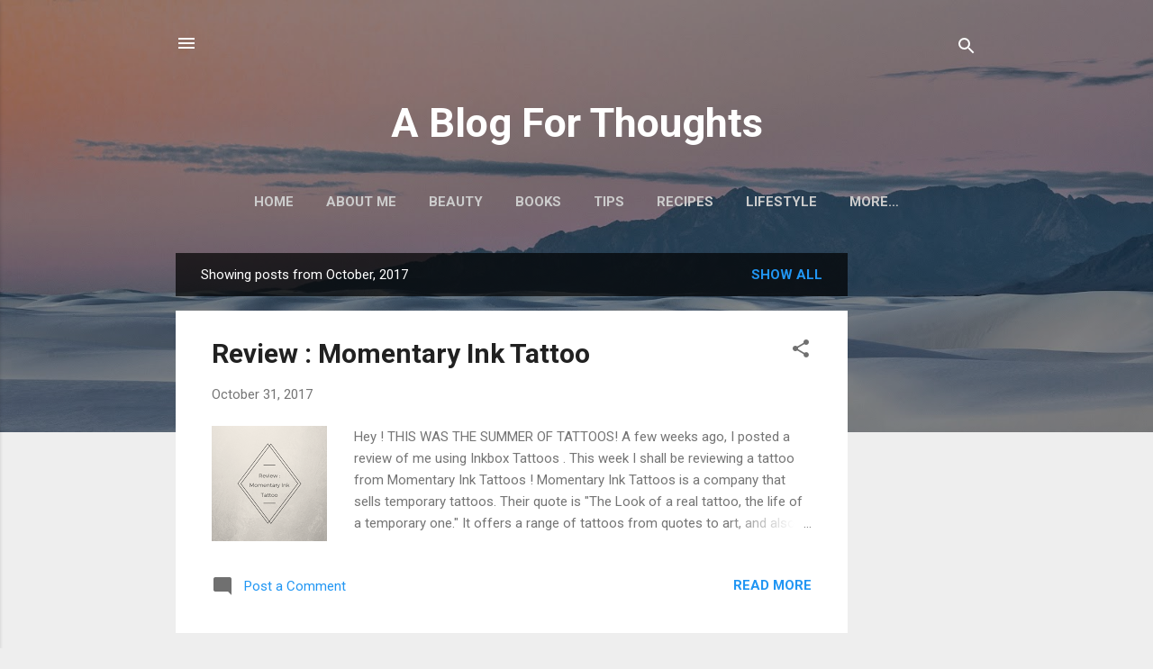

--- FILE ---
content_type: text/html; charset=UTF-8
request_url: https://a-blog-for-thoughts.blogspot.com/2017/10/
body_size: 25684
content:
<!DOCTYPE html>
<html dir='ltr' lang='en-GB'>
<head>
<meta content='width=device-width, initial-scale=1' name='viewport'/>
<title>A Blog For Thoughts</title>
<meta content='text/html; charset=UTF-8' http-equiv='Content-Type'/>
<!-- Chrome, Firefox OS and Opera -->
<meta content='#eeeeee' name='theme-color'/>
<!-- Windows Phone -->
<meta content='#eeeeee' name='msapplication-navbutton-color'/>
<meta content='blogger' name='generator'/>
<link href='https://a-blog-for-thoughts.blogspot.com/favicon.ico' rel='icon' type='image/x-icon'/>
<link href='http://a-blog-for-thoughts.blogspot.com/2017/10/' rel='canonical'/>
<link rel="alternate" type="application/atom+xml" title="A Blog For Thoughts - Atom" href="https://a-blog-for-thoughts.blogspot.com/feeds/posts/default" />
<link rel="alternate" type="application/rss+xml" title="A Blog For Thoughts - RSS" href="https://a-blog-for-thoughts.blogspot.com/feeds/posts/default?alt=rss" />
<link rel="service.post" type="application/atom+xml" title="A Blog For Thoughts - Atom" href="https://www.blogger.com/feeds/3951281068964774286/posts/default" />
<!--Can't find substitution for tag [blog.ieCssRetrofitLinks]-->
<meta content='http://a-blog-for-thoughts.blogspot.com/2017/10/' property='og:url'/>
<meta content='A Blog For Thoughts' property='og:title'/>
<meta content='' property='og:description'/>
<meta content='https://blogger.googleusercontent.com/img/b/R29vZ2xl/AVvXsEjjfnBKkevI5bcnImBQiQO6bXv5E1l22vpIoDKX8xQl3ntOzUPpm8Q7r2Fa92Mlqwh-6NtqUCZWNOzfGTcbuAsmHZi0epYp5meUQs77PiStwdMXXuayOIzk1ezW1hpH3DmXENm7XjPlKkQ/w1200-h630-p-k-no-nu/a+blog+for+thoughts+review+momentary+ink+tattoos.png' property='og:image'/>
<meta content='https://blogger.googleusercontent.com/img/b/R29vZ2xl/AVvXsEhHjE-JGOQPO_eWlHhpiplXbFwEkD6lumblCElAyTCXx0qEShs2bNVeFepdSU1U51AcoKMaPg29C62auK-3ITAxPEcY5P2_XoZXffM1b3RzVfSbTgWHeFKnBxus3Te8LSvZgHKyGn6LlYg/w1200-h630-p-k-no-nu/Lush+review++Lava+lamp+bath+bomb.png' property='og:image'/>
<meta content='https://blogger.googleusercontent.com/img/b/R29vZ2xl/AVvXsEhbM-dBzueEDYFMdtYEbqtFDeGLUMkWZ7k1cSxfTXtFu41F6sZPZYyAL3TIVMmtNPoe76LjOXHJoDuN08SoOzbxMXPwuR8znV5bM8iBosXNcAvl-0q9i-cpx97ewWHFJmYtp3snnrRPARI/w1200-h630-p-k-no-nu/long+distance+relationship.png' property='og:image'/>
<meta content='https://blogger.googleusercontent.com/img/b/R29vZ2xl/AVvXsEgKfWiPkfC6COr5hrlC0kosQEQ9M67qiqbnVI1N_Flb8i9s1Fv7QCDNcA0G0y074dIcKZktFR5HlIlk5JVxNprMbTlvM0HigVL7vBKJFo4QTRLXywvR7ghs19P6iRgwQfiuq-X_UlcEHYc/w1200-h630-p-k-no-nu/Stockholm.png' property='og:image'/>
<meta content='https://blogger.googleusercontent.com/img/b/R29vZ2xl/AVvXsEgvfcJCjOp0Zd77Xb5snqkGaTrIlaJFQlCQcqNQpwFe-TFWc9jxG5zT4gE6hk44vyWff9w2RMheGvr3MtnkZ5Y2ZEc52ge8p4_1SW1iQMG9ln0x5jB-sYVmhyQOqIG7t6cfGkbVUc1-YB8/w1200-h630-p-k-no-nu/Death%2527s+that+I+can%2527t+get+over+-+Book+version.+%25282%2529.png' property='og:image'/>
<style type='text/css'>@font-face{font-family:'Roboto';font-style:italic;font-weight:300;font-stretch:100%;font-display:swap;src:url(//fonts.gstatic.com/s/roboto/v50/KFOKCnqEu92Fr1Mu53ZEC9_Vu3r1gIhOszmOClHrs6ljXfMMLt_QuAX-k3Yi128m0kN2.woff2)format('woff2');unicode-range:U+0460-052F,U+1C80-1C8A,U+20B4,U+2DE0-2DFF,U+A640-A69F,U+FE2E-FE2F;}@font-face{font-family:'Roboto';font-style:italic;font-weight:300;font-stretch:100%;font-display:swap;src:url(//fonts.gstatic.com/s/roboto/v50/KFOKCnqEu92Fr1Mu53ZEC9_Vu3r1gIhOszmOClHrs6ljXfMMLt_QuAz-k3Yi128m0kN2.woff2)format('woff2');unicode-range:U+0301,U+0400-045F,U+0490-0491,U+04B0-04B1,U+2116;}@font-face{font-family:'Roboto';font-style:italic;font-weight:300;font-stretch:100%;font-display:swap;src:url(//fonts.gstatic.com/s/roboto/v50/KFOKCnqEu92Fr1Mu53ZEC9_Vu3r1gIhOszmOClHrs6ljXfMMLt_QuAT-k3Yi128m0kN2.woff2)format('woff2');unicode-range:U+1F00-1FFF;}@font-face{font-family:'Roboto';font-style:italic;font-weight:300;font-stretch:100%;font-display:swap;src:url(//fonts.gstatic.com/s/roboto/v50/KFOKCnqEu92Fr1Mu53ZEC9_Vu3r1gIhOszmOClHrs6ljXfMMLt_QuAv-k3Yi128m0kN2.woff2)format('woff2');unicode-range:U+0370-0377,U+037A-037F,U+0384-038A,U+038C,U+038E-03A1,U+03A3-03FF;}@font-face{font-family:'Roboto';font-style:italic;font-weight:300;font-stretch:100%;font-display:swap;src:url(//fonts.gstatic.com/s/roboto/v50/KFOKCnqEu92Fr1Mu53ZEC9_Vu3r1gIhOszmOClHrs6ljXfMMLt_QuHT-k3Yi128m0kN2.woff2)format('woff2');unicode-range:U+0302-0303,U+0305,U+0307-0308,U+0310,U+0312,U+0315,U+031A,U+0326-0327,U+032C,U+032F-0330,U+0332-0333,U+0338,U+033A,U+0346,U+034D,U+0391-03A1,U+03A3-03A9,U+03B1-03C9,U+03D1,U+03D5-03D6,U+03F0-03F1,U+03F4-03F5,U+2016-2017,U+2034-2038,U+203C,U+2040,U+2043,U+2047,U+2050,U+2057,U+205F,U+2070-2071,U+2074-208E,U+2090-209C,U+20D0-20DC,U+20E1,U+20E5-20EF,U+2100-2112,U+2114-2115,U+2117-2121,U+2123-214F,U+2190,U+2192,U+2194-21AE,U+21B0-21E5,U+21F1-21F2,U+21F4-2211,U+2213-2214,U+2216-22FF,U+2308-230B,U+2310,U+2319,U+231C-2321,U+2336-237A,U+237C,U+2395,U+239B-23B7,U+23D0,U+23DC-23E1,U+2474-2475,U+25AF,U+25B3,U+25B7,U+25BD,U+25C1,U+25CA,U+25CC,U+25FB,U+266D-266F,U+27C0-27FF,U+2900-2AFF,U+2B0E-2B11,U+2B30-2B4C,U+2BFE,U+3030,U+FF5B,U+FF5D,U+1D400-1D7FF,U+1EE00-1EEFF;}@font-face{font-family:'Roboto';font-style:italic;font-weight:300;font-stretch:100%;font-display:swap;src:url(//fonts.gstatic.com/s/roboto/v50/KFOKCnqEu92Fr1Mu53ZEC9_Vu3r1gIhOszmOClHrs6ljXfMMLt_QuGb-k3Yi128m0kN2.woff2)format('woff2');unicode-range:U+0001-000C,U+000E-001F,U+007F-009F,U+20DD-20E0,U+20E2-20E4,U+2150-218F,U+2190,U+2192,U+2194-2199,U+21AF,U+21E6-21F0,U+21F3,U+2218-2219,U+2299,U+22C4-22C6,U+2300-243F,U+2440-244A,U+2460-24FF,U+25A0-27BF,U+2800-28FF,U+2921-2922,U+2981,U+29BF,U+29EB,U+2B00-2BFF,U+4DC0-4DFF,U+FFF9-FFFB,U+10140-1018E,U+10190-1019C,U+101A0,U+101D0-101FD,U+102E0-102FB,U+10E60-10E7E,U+1D2C0-1D2D3,U+1D2E0-1D37F,U+1F000-1F0FF,U+1F100-1F1AD,U+1F1E6-1F1FF,U+1F30D-1F30F,U+1F315,U+1F31C,U+1F31E,U+1F320-1F32C,U+1F336,U+1F378,U+1F37D,U+1F382,U+1F393-1F39F,U+1F3A7-1F3A8,U+1F3AC-1F3AF,U+1F3C2,U+1F3C4-1F3C6,U+1F3CA-1F3CE,U+1F3D4-1F3E0,U+1F3ED,U+1F3F1-1F3F3,U+1F3F5-1F3F7,U+1F408,U+1F415,U+1F41F,U+1F426,U+1F43F,U+1F441-1F442,U+1F444,U+1F446-1F449,U+1F44C-1F44E,U+1F453,U+1F46A,U+1F47D,U+1F4A3,U+1F4B0,U+1F4B3,U+1F4B9,U+1F4BB,U+1F4BF,U+1F4C8-1F4CB,U+1F4D6,U+1F4DA,U+1F4DF,U+1F4E3-1F4E6,U+1F4EA-1F4ED,U+1F4F7,U+1F4F9-1F4FB,U+1F4FD-1F4FE,U+1F503,U+1F507-1F50B,U+1F50D,U+1F512-1F513,U+1F53E-1F54A,U+1F54F-1F5FA,U+1F610,U+1F650-1F67F,U+1F687,U+1F68D,U+1F691,U+1F694,U+1F698,U+1F6AD,U+1F6B2,U+1F6B9-1F6BA,U+1F6BC,U+1F6C6-1F6CF,U+1F6D3-1F6D7,U+1F6E0-1F6EA,U+1F6F0-1F6F3,U+1F6F7-1F6FC,U+1F700-1F7FF,U+1F800-1F80B,U+1F810-1F847,U+1F850-1F859,U+1F860-1F887,U+1F890-1F8AD,U+1F8B0-1F8BB,U+1F8C0-1F8C1,U+1F900-1F90B,U+1F93B,U+1F946,U+1F984,U+1F996,U+1F9E9,U+1FA00-1FA6F,U+1FA70-1FA7C,U+1FA80-1FA89,U+1FA8F-1FAC6,U+1FACE-1FADC,U+1FADF-1FAE9,U+1FAF0-1FAF8,U+1FB00-1FBFF;}@font-face{font-family:'Roboto';font-style:italic;font-weight:300;font-stretch:100%;font-display:swap;src:url(//fonts.gstatic.com/s/roboto/v50/KFOKCnqEu92Fr1Mu53ZEC9_Vu3r1gIhOszmOClHrs6ljXfMMLt_QuAf-k3Yi128m0kN2.woff2)format('woff2');unicode-range:U+0102-0103,U+0110-0111,U+0128-0129,U+0168-0169,U+01A0-01A1,U+01AF-01B0,U+0300-0301,U+0303-0304,U+0308-0309,U+0323,U+0329,U+1EA0-1EF9,U+20AB;}@font-face{font-family:'Roboto';font-style:italic;font-weight:300;font-stretch:100%;font-display:swap;src:url(//fonts.gstatic.com/s/roboto/v50/KFOKCnqEu92Fr1Mu53ZEC9_Vu3r1gIhOszmOClHrs6ljXfMMLt_QuAb-k3Yi128m0kN2.woff2)format('woff2');unicode-range:U+0100-02BA,U+02BD-02C5,U+02C7-02CC,U+02CE-02D7,U+02DD-02FF,U+0304,U+0308,U+0329,U+1D00-1DBF,U+1E00-1E9F,U+1EF2-1EFF,U+2020,U+20A0-20AB,U+20AD-20C0,U+2113,U+2C60-2C7F,U+A720-A7FF;}@font-face{font-family:'Roboto';font-style:italic;font-weight:300;font-stretch:100%;font-display:swap;src:url(//fonts.gstatic.com/s/roboto/v50/KFOKCnqEu92Fr1Mu53ZEC9_Vu3r1gIhOszmOClHrs6ljXfMMLt_QuAj-k3Yi128m0g.woff2)format('woff2');unicode-range:U+0000-00FF,U+0131,U+0152-0153,U+02BB-02BC,U+02C6,U+02DA,U+02DC,U+0304,U+0308,U+0329,U+2000-206F,U+20AC,U+2122,U+2191,U+2193,U+2212,U+2215,U+FEFF,U+FFFD;}@font-face{font-family:'Roboto';font-style:normal;font-weight:400;font-stretch:100%;font-display:swap;src:url(//fonts.gstatic.com/s/roboto/v50/KFO7CnqEu92Fr1ME7kSn66aGLdTylUAMa3GUBHMdazTgWw.woff2)format('woff2');unicode-range:U+0460-052F,U+1C80-1C8A,U+20B4,U+2DE0-2DFF,U+A640-A69F,U+FE2E-FE2F;}@font-face{font-family:'Roboto';font-style:normal;font-weight:400;font-stretch:100%;font-display:swap;src:url(//fonts.gstatic.com/s/roboto/v50/KFO7CnqEu92Fr1ME7kSn66aGLdTylUAMa3iUBHMdazTgWw.woff2)format('woff2');unicode-range:U+0301,U+0400-045F,U+0490-0491,U+04B0-04B1,U+2116;}@font-face{font-family:'Roboto';font-style:normal;font-weight:400;font-stretch:100%;font-display:swap;src:url(//fonts.gstatic.com/s/roboto/v50/KFO7CnqEu92Fr1ME7kSn66aGLdTylUAMa3CUBHMdazTgWw.woff2)format('woff2');unicode-range:U+1F00-1FFF;}@font-face{font-family:'Roboto';font-style:normal;font-weight:400;font-stretch:100%;font-display:swap;src:url(//fonts.gstatic.com/s/roboto/v50/KFO7CnqEu92Fr1ME7kSn66aGLdTylUAMa3-UBHMdazTgWw.woff2)format('woff2');unicode-range:U+0370-0377,U+037A-037F,U+0384-038A,U+038C,U+038E-03A1,U+03A3-03FF;}@font-face{font-family:'Roboto';font-style:normal;font-weight:400;font-stretch:100%;font-display:swap;src:url(//fonts.gstatic.com/s/roboto/v50/KFO7CnqEu92Fr1ME7kSn66aGLdTylUAMawCUBHMdazTgWw.woff2)format('woff2');unicode-range:U+0302-0303,U+0305,U+0307-0308,U+0310,U+0312,U+0315,U+031A,U+0326-0327,U+032C,U+032F-0330,U+0332-0333,U+0338,U+033A,U+0346,U+034D,U+0391-03A1,U+03A3-03A9,U+03B1-03C9,U+03D1,U+03D5-03D6,U+03F0-03F1,U+03F4-03F5,U+2016-2017,U+2034-2038,U+203C,U+2040,U+2043,U+2047,U+2050,U+2057,U+205F,U+2070-2071,U+2074-208E,U+2090-209C,U+20D0-20DC,U+20E1,U+20E5-20EF,U+2100-2112,U+2114-2115,U+2117-2121,U+2123-214F,U+2190,U+2192,U+2194-21AE,U+21B0-21E5,U+21F1-21F2,U+21F4-2211,U+2213-2214,U+2216-22FF,U+2308-230B,U+2310,U+2319,U+231C-2321,U+2336-237A,U+237C,U+2395,U+239B-23B7,U+23D0,U+23DC-23E1,U+2474-2475,U+25AF,U+25B3,U+25B7,U+25BD,U+25C1,U+25CA,U+25CC,U+25FB,U+266D-266F,U+27C0-27FF,U+2900-2AFF,U+2B0E-2B11,U+2B30-2B4C,U+2BFE,U+3030,U+FF5B,U+FF5D,U+1D400-1D7FF,U+1EE00-1EEFF;}@font-face{font-family:'Roboto';font-style:normal;font-weight:400;font-stretch:100%;font-display:swap;src:url(//fonts.gstatic.com/s/roboto/v50/KFO7CnqEu92Fr1ME7kSn66aGLdTylUAMaxKUBHMdazTgWw.woff2)format('woff2');unicode-range:U+0001-000C,U+000E-001F,U+007F-009F,U+20DD-20E0,U+20E2-20E4,U+2150-218F,U+2190,U+2192,U+2194-2199,U+21AF,U+21E6-21F0,U+21F3,U+2218-2219,U+2299,U+22C4-22C6,U+2300-243F,U+2440-244A,U+2460-24FF,U+25A0-27BF,U+2800-28FF,U+2921-2922,U+2981,U+29BF,U+29EB,U+2B00-2BFF,U+4DC0-4DFF,U+FFF9-FFFB,U+10140-1018E,U+10190-1019C,U+101A0,U+101D0-101FD,U+102E0-102FB,U+10E60-10E7E,U+1D2C0-1D2D3,U+1D2E0-1D37F,U+1F000-1F0FF,U+1F100-1F1AD,U+1F1E6-1F1FF,U+1F30D-1F30F,U+1F315,U+1F31C,U+1F31E,U+1F320-1F32C,U+1F336,U+1F378,U+1F37D,U+1F382,U+1F393-1F39F,U+1F3A7-1F3A8,U+1F3AC-1F3AF,U+1F3C2,U+1F3C4-1F3C6,U+1F3CA-1F3CE,U+1F3D4-1F3E0,U+1F3ED,U+1F3F1-1F3F3,U+1F3F5-1F3F7,U+1F408,U+1F415,U+1F41F,U+1F426,U+1F43F,U+1F441-1F442,U+1F444,U+1F446-1F449,U+1F44C-1F44E,U+1F453,U+1F46A,U+1F47D,U+1F4A3,U+1F4B0,U+1F4B3,U+1F4B9,U+1F4BB,U+1F4BF,U+1F4C8-1F4CB,U+1F4D6,U+1F4DA,U+1F4DF,U+1F4E3-1F4E6,U+1F4EA-1F4ED,U+1F4F7,U+1F4F9-1F4FB,U+1F4FD-1F4FE,U+1F503,U+1F507-1F50B,U+1F50D,U+1F512-1F513,U+1F53E-1F54A,U+1F54F-1F5FA,U+1F610,U+1F650-1F67F,U+1F687,U+1F68D,U+1F691,U+1F694,U+1F698,U+1F6AD,U+1F6B2,U+1F6B9-1F6BA,U+1F6BC,U+1F6C6-1F6CF,U+1F6D3-1F6D7,U+1F6E0-1F6EA,U+1F6F0-1F6F3,U+1F6F7-1F6FC,U+1F700-1F7FF,U+1F800-1F80B,U+1F810-1F847,U+1F850-1F859,U+1F860-1F887,U+1F890-1F8AD,U+1F8B0-1F8BB,U+1F8C0-1F8C1,U+1F900-1F90B,U+1F93B,U+1F946,U+1F984,U+1F996,U+1F9E9,U+1FA00-1FA6F,U+1FA70-1FA7C,U+1FA80-1FA89,U+1FA8F-1FAC6,U+1FACE-1FADC,U+1FADF-1FAE9,U+1FAF0-1FAF8,U+1FB00-1FBFF;}@font-face{font-family:'Roboto';font-style:normal;font-weight:400;font-stretch:100%;font-display:swap;src:url(//fonts.gstatic.com/s/roboto/v50/KFO7CnqEu92Fr1ME7kSn66aGLdTylUAMa3OUBHMdazTgWw.woff2)format('woff2');unicode-range:U+0102-0103,U+0110-0111,U+0128-0129,U+0168-0169,U+01A0-01A1,U+01AF-01B0,U+0300-0301,U+0303-0304,U+0308-0309,U+0323,U+0329,U+1EA0-1EF9,U+20AB;}@font-face{font-family:'Roboto';font-style:normal;font-weight:400;font-stretch:100%;font-display:swap;src:url(//fonts.gstatic.com/s/roboto/v50/KFO7CnqEu92Fr1ME7kSn66aGLdTylUAMa3KUBHMdazTgWw.woff2)format('woff2');unicode-range:U+0100-02BA,U+02BD-02C5,U+02C7-02CC,U+02CE-02D7,U+02DD-02FF,U+0304,U+0308,U+0329,U+1D00-1DBF,U+1E00-1E9F,U+1EF2-1EFF,U+2020,U+20A0-20AB,U+20AD-20C0,U+2113,U+2C60-2C7F,U+A720-A7FF;}@font-face{font-family:'Roboto';font-style:normal;font-weight:400;font-stretch:100%;font-display:swap;src:url(//fonts.gstatic.com/s/roboto/v50/KFO7CnqEu92Fr1ME7kSn66aGLdTylUAMa3yUBHMdazQ.woff2)format('woff2');unicode-range:U+0000-00FF,U+0131,U+0152-0153,U+02BB-02BC,U+02C6,U+02DA,U+02DC,U+0304,U+0308,U+0329,U+2000-206F,U+20AC,U+2122,U+2191,U+2193,U+2212,U+2215,U+FEFF,U+FFFD;}@font-face{font-family:'Roboto';font-style:normal;font-weight:700;font-stretch:100%;font-display:swap;src:url(//fonts.gstatic.com/s/roboto/v50/KFO7CnqEu92Fr1ME7kSn66aGLdTylUAMa3GUBHMdazTgWw.woff2)format('woff2');unicode-range:U+0460-052F,U+1C80-1C8A,U+20B4,U+2DE0-2DFF,U+A640-A69F,U+FE2E-FE2F;}@font-face{font-family:'Roboto';font-style:normal;font-weight:700;font-stretch:100%;font-display:swap;src:url(//fonts.gstatic.com/s/roboto/v50/KFO7CnqEu92Fr1ME7kSn66aGLdTylUAMa3iUBHMdazTgWw.woff2)format('woff2');unicode-range:U+0301,U+0400-045F,U+0490-0491,U+04B0-04B1,U+2116;}@font-face{font-family:'Roboto';font-style:normal;font-weight:700;font-stretch:100%;font-display:swap;src:url(//fonts.gstatic.com/s/roboto/v50/KFO7CnqEu92Fr1ME7kSn66aGLdTylUAMa3CUBHMdazTgWw.woff2)format('woff2');unicode-range:U+1F00-1FFF;}@font-face{font-family:'Roboto';font-style:normal;font-weight:700;font-stretch:100%;font-display:swap;src:url(//fonts.gstatic.com/s/roboto/v50/KFO7CnqEu92Fr1ME7kSn66aGLdTylUAMa3-UBHMdazTgWw.woff2)format('woff2');unicode-range:U+0370-0377,U+037A-037F,U+0384-038A,U+038C,U+038E-03A1,U+03A3-03FF;}@font-face{font-family:'Roboto';font-style:normal;font-weight:700;font-stretch:100%;font-display:swap;src:url(//fonts.gstatic.com/s/roboto/v50/KFO7CnqEu92Fr1ME7kSn66aGLdTylUAMawCUBHMdazTgWw.woff2)format('woff2');unicode-range:U+0302-0303,U+0305,U+0307-0308,U+0310,U+0312,U+0315,U+031A,U+0326-0327,U+032C,U+032F-0330,U+0332-0333,U+0338,U+033A,U+0346,U+034D,U+0391-03A1,U+03A3-03A9,U+03B1-03C9,U+03D1,U+03D5-03D6,U+03F0-03F1,U+03F4-03F5,U+2016-2017,U+2034-2038,U+203C,U+2040,U+2043,U+2047,U+2050,U+2057,U+205F,U+2070-2071,U+2074-208E,U+2090-209C,U+20D0-20DC,U+20E1,U+20E5-20EF,U+2100-2112,U+2114-2115,U+2117-2121,U+2123-214F,U+2190,U+2192,U+2194-21AE,U+21B0-21E5,U+21F1-21F2,U+21F4-2211,U+2213-2214,U+2216-22FF,U+2308-230B,U+2310,U+2319,U+231C-2321,U+2336-237A,U+237C,U+2395,U+239B-23B7,U+23D0,U+23DC-23E1,U+2474-2475,U+25AF,U+25B3,U+25B7,U+25BD,U+25C1,U+25CA,U+25CC,U+25FB,U+266D-266F,U+27C0-27FF,U+2900-2AFF,U+2B0E-2B11,U+2B30-2B4C,U+2BFE,U+3030,U+FF5B,U+FF5D,U+1D400-1D7FF,U+1EE00-1EEFF;}@font-face{font-family:'Roboto';font-style:normal;font-weight:700;font-stretch:100%;font-display:swap;src:url(//fonts.gstatic.com/s/roboto/v50/KFO7CnqEu92Fr1ME7kSn66aGLdTylUAMaxKUBHMdazTgWw.woff2)format('woff2');unicode-range:U+0001-000C,U+000E-001F,U+007F-009F,U+20DD-20E0,U+20E2-20E4,U+2150-218F,U+2190,U+2192,U+2194-2199,U+21AF,U+21E6-21F0,U+21F3,U+2218-2219,U+2299,U+22C4-22C6,U+2300-243F,U+2440-244A,U+2460-24FF,U+25A0-27BF,U+2800-28FF,U+2921-2922,U+2981,U+29BF,U+29EB,U+2B00-2BFF,U+4DC0-4DFF,U+FFF9-FFFB,U+10140-1018E,U+10190-1019C,U+101A0,U+101D0-101FD,U+102E0-102FB,U+10E60-10E7E,U+1D2C0-1D2D3,U+1D2E0-1D37F,U+1F000-1F0FF,U+1F100-1F1AD,U+1F1E6-1F1FF,U+1F30D-1F30F,U+1F315,U+1F31C,U+1F31E,U+1F320-1F32C,U+1F336,U+1F378,U+1F37D,U+1F382,U+1F393-1F39F,U+1F3A7-1F3A8,U+1F3AC-1F3AF,U+1F3C2,U+1F3C4-1F3C6,U+1F3CA-1F3CE,U+1F3D4-1F3E0,U+1F3ED,U+1F3F1-1F3F3,U+1F3F5-1F3F7,U+1F408,U+1F415,U+1F41F,U+1F426,U+1F43F,U+1F441-1F442,U+1F444,U+1F446-1F449,U+1F44C-1F44E,U+1F453,U+1F46A,U+1F47D,U+1F4A3,U+1F4B0,U+1F4B3,U+1F4B9,U+1F4BB,U+1F4BF,U+1F4C8-1F4CB,U+1F4D6,U+1F4DA,U+1F4DF,U+1F4E3-1F4E6,U+1F4EA-1F4ED,U+1F4F7,U+1F4F9-1F4FB,U+1F4FD-1F4FE,U+1F503,U+1F507-1F50B,U+1F50D,U+1F512-1F513,U+1F53E-1F54A,U+1F54F-1F5FA,U+1F610,U+1F650-1F67F,U+1F687,U+1F68D,U+1F691,U+1F694,U+1F698,U+1F6AD,U+1F6B2,U+1F6B9-1F6BA,U+1F6BC,U+1F6C6-1F6CF,U+1F6D3-1F6D7,U+1F6E0-1F6EA,U+1F6F0-1F6F3,U+1F6F7-1F6FC,U+1F700-1F7FF,U+1F800-1F80B,U+1F810-1F847,U+1F850-1F859,U+1F860-1F887,U+1F890-1F8AD,U+1F8B0-1F8BB,U+1F8C0-1F8C1,U+1F900-1F90B,U+1F93B,U+1F946,U+1F984,U+1F996,U+1F9E9,U+1FA00-1FA6F,U+1FA70-1FA7C,U+1FA80-1FA89,U+1FA8F-1FAC6,U+1FACE-1FADC,U+1FADF-1FAE9,U+1FAF0-1FAF8,U+1FB00-1FBFF;}@font-face{font-family:'Roboto';font-style:normal;font-weight:700;font-stretch:100%;font-display:swap;src:url(//fonts.gstatic.com/s/roboto/v50/KFO7CnqEu92Fr1ME7kSn66aGLdTylUAMa3OUBHMdazTgWw.woff2)format('woff2');unicode-range:U+0102-0103,U+0110-0111,U+0128-0129,U+0168-0169,U+01A0-01A1,U+01AF-01B0,U+0300-0301,U+0303-0304,U+0308-0309,U+0323,U+0329,U+1EA0-1EF9,U+20AB;}@font-face{font-family:'Roboto';font-style:normal;font-weight:700;font-stretch:100%;font-display:swap;src:url(//fonts.gstatic.com/s/roboto/v50/KFO7CnqEu92Fr1ME7kSn66aGLdTylUAMa3KUBHMdazTgWw.woff2)format('woff2');unicode-range:U+0100-02BA,U+02BD-02C5,U+02C7-02CC,U+02CE-02D7,U+02DD-02FF,U+0304,U+0308,U+0329,U+1D00-1DBF,U+1E00-1E9F,U+1EF2-1EFF,U+2020,U+20A0-20AB,U+20AD-20C0,U+2113,U+2C60-2C7F,U+A720-A7FF;}@font-face{font-family:'Roboto';font-style:normal;font-weight:700;font-stretch:100%;font-display:swap;src:url(//fonts.gstatic.com/s/roboto/v50/KFO7CnqEu92Fr1ME7kSn66aGLdTylUAMa3yUBHMdazQ.woff2)format('woff2');unicode-range:U+0000-00FF,U+0131,U+0152-0153,U+02BB-02BC,U+02C6,U+02DA,U+02DC,U+0304,U+0308,U+0329,U+2000-206F,U+20AC,U+2122,U+2191,U+2193,U+2212,U+2215,U+FEFF,U+FFFD;}</style>
<style id='page-skin-1' type='text/css'><!--
/*! normalize.css v3.0.1 | MIT License | git.io/normalize */html{font-family:sans-serif;-ms-text-size-adjust:100%;-webkit-text-size-adjust:100%}body{margin:0}article,aside,details,figcaption,figure,footer,header,hgroup,main,nav,section,summary{display:block}audio,canvas,progress,video{display:inline-block;vertical-align:baseline}audio:not([controls]){display:none;height:0}[hidden],template{display:none}a{background:transparent}a:active,a:hover{outline:0}abbr[title]{border-bottom:1px dotted}b,strong{font-weight:bold}dfn{font-style:italic}h1{font-size:2em;margin:.67em 0}mark{background:#ff0;color:#000}small{font-size:80%}sub,sup{font-size:75%;line-height:0;position:relative;vertical-align:baseline}sup{top:-0.5em}sub{bottom:-0.25em}img{border:0}svg:not(:root){overflow:hidden}figure{margin:1em 40px}hr{-moz-box-sizing:content-box;box-sizing:content-box;height:0}pre{overflow:auto}code,kbd,pre,samp{font-family:monospace,monospace;font-size:1em}button,input,optgroup,select,textarea{color:inherit;font:inherit;margin:0}button{overflow:visible}button,select{text-transform:none}button,html input[type="button"],input[type="reset"],input[type="submit"]{-webkit-appearance:button;cursor:pointer}button[disabled],html input[disabled]{cursor:default}button::-moz-focus-inner,input::-moz-focus-inner{border:0;padding:0}input{line-height:normal}input[type="checkbox"],input[type="radio"]{box-sizing:border-box;padding:0}input[type="number"]::-webkit-inner-spin-button,input[type="number"]::-webkit-outer-spin-button{height:auto}input[type="search"]{-webkit-appearance:textfield;-moz-box-sizing:content-box;-webkit-box-sizing:content-box;box-sizing:content-box}input[type="search"]::-webkit-search-cancel-button,input[type="search"]::-webkit-search-decoration{-webkit-appearance:none}fieldset{border:1px solid #c0c0c0;margin:0 2px;padding:.35em .625em .75em}legend{border:0;padding:0}textarea{overflow:auto}optgroup{font-weight:bold}table{border-collapse:collapse;border-spacing:0}td,th{padding:0}
/*!************************************************
* Blogger Template Style
* Name: Contempo
**************************************************/
body{
overflow-wrap:break-word;
word-break:break-word;
word-wrap:break-word
}
.hidden{
display:none
}
.invisible{
visibility:hidden
}
.container::after,.float-container::after{
clear:both;
content:"";
display:table
}
.clearboth{
clear:both
}
#comments .comment .comment-actions,.subscribe-popup .FollowByEmail .follow-by-email-submit,.widget.Profile .profile-link,.widget.Profile .profile-link.visit-profile{
background:0 0;
border:0;
box-shadow:none;
color:#2196f3;
cursor:pointer;
font-size:14px;
font-weight:700;
outline:0;
text-decoration:none;
text-transform:uppercase;
width:auto
}
.dim-overlay{
background-color:rgba(0,0,0,.54);
height:100vh;
left:0;
position:fixed;
top:0;
width:100%
}
#sharing-dim-overlay{
background-color:transparent
}
input::-ms-clear{
display:none
}
.blogger-logo,.svg-icon-24.blogger-logo{
fill:#ff9800;
opacity:1
}
.loading-spinner-large{
-webkit-animation:mspin-rotate 1.568s infinite linear;
animation:mspin-rotate 1.568s infinite linear;
height:48px;
overflow:hidden;
position:absolute;
width:48px;
z-index:200
}
.loading-spinner-large>div{
-webkit-animation:mspin-revrot 5332ms infinite steps(4);
animation:mspin-revrot 5332ms infinite steps(4)
}
.loading-spinner-large>div>div{
-webkit-animation:mspin-singlecolor-large-film 1333ms infinite steps(81);
animation:mspin-singlecolor-large-film 1333ms infinite steps(81);
background-size:100%;
height:48px;
width:3888px
}
.mspin-black-large>div>div,.mspin-grey_54-large>div>div{
background-image:url(https://www.blogblog.com/indie/mspin_black_large.svg)
}
.mspin-white-large>div>div{
background-image:url(https://www.blogblog.com/indie/mspin_white_large.svg)
}
.mspin-grey_54-large{
opacity:.54
}
@-webkit-keyframes mspin-singlecolor-large-film{
from{
-webkit-transform:translateX(0);
transform:translateX(0)
}
to{
-webkit-transform:translateX(-3888px);
transform:translateX(-3888px)
}
}
@keyframes mspin-singlecolor-large-film{
from{
-webkit-transform:translateX(0);
transform:translateX(0)
}
to{
-webkit-transform:translateX(-3888px);
transform:translateX(-3888px)
}
}
@-webkit-keyframes mspin-rotate{
from{
-webkit-transform:rotate(0);
transform:rotate(0)
}
to{
-webkit-transform:rotate(360deg);
transform:rotate(360deg)
}
}
@keyframes mspin-rotate{
from{
-webkit-transform:rotate(0);
transform:rotate(0)
}
to{
-webkit-transform:rotate(360deg);
transform:rotate(360deg)
}
}
@-webkit-keyframes mspin-revrot{
from{
-webkit-transform:rotate(0);
transform:rotate(0)
}
to{
-webkit-transform:rotate(-360deg);
transform:rotate(-360deg)
}
}
@keyframes mspin-revrot{
from{
-webkit-transform:rotate(0);
transform:rotate(0)
}
to{
-webkit-transform:rotate(-360deg);
transform:rotate(-360deg)
}
}
.skip-navigation{
background-color:#fff;
box-sizing:border-box;
color:#000;
display:block;
height:0;
left:0;
line-height:50px;
overflow:hidden;
padding-top:0;
position:fixed;
text-align:center;
top:0;
-webkit-transition:box-shadow .3s,height .3s,padding-top .3s;
transition:box-shadow .3s,height .3s,padding-top .3s;
width:100%;
z-index:900
}
.skip-navigation:focus{
box-shadow:0 4px 5px 0 rgba(0,0,0,.14),0 1px 10px 0 rgba(0,0,0,.12),0 2px 4px -1px rgba(0,0,0,.2);
height:50px
}
#main{
outline:0
}
.main-heading{
position:absolute;
clip:rect(1px,1px,1px,1px);
padding:0;
border:0;
height:1px;
width:1px;
overflow:hidden
}
.Attribution{
margin-top:1em;
text-align:center
}
.Attribution .blogger img,.Attribution .blogger svg{
vertical-align:bottom
}
.Attribution .blogger img{
margin-right:.5em
}
.Attribution div{
line-height:24px;
margin-top:.5em
}
.Attribution .copyright,.Attribution .image-attribution{
font-size:.7em;
margin-top:1.5em
}
.BLOG_mobile_video_class{
display:none
}
.bg-photo{
background-attachment:scroll!important
}
body .CSS_LIGHTBOX{
z-index:900
}
.extendable .show-less,.extendable .show-more{
border-color:#2196f3;
color:#2196f3;
margin-top:8px
}
.extendable .show-less.hidden,.extendable .show-more.hidden{
display:none
}
.inline-ad{
display:none;
max-width:100%;
overflow:hidden
}
.adsbygoogle{
display:block
}
#cookieChoiceInfo{
bottom:0;
top:auto
}
iframe.b-hbp-video{
border:0
}
.post-body img{
max-width:100%
}
.post-body iframe{
max-width:100%
}
.post-body a[imageanchor="1"]{
display:inline-block
}
.byline{
margin-right:1em
}
.byline:last-child{
margin-right:0
}
.link-copied-dialog{
max-width:520px;
outline:0
}
.link-copied-dialog .modal-dialog-buttons{
margin-top:8px
}
.link-copied-dialog .goog-buttonset-default{
background:0 0;
border:0
}
.link-copied-dialog .goog-buttonset-default:focus{
outline:0
}
.paging-control-container{
margin-bottom:16px
}
.paging-control-container .paging-control{
display:inline-block
}
.paging-control-container .comment-range-text::after,.paging-control-container .paging-control{
color:#2196f3
}
.paging-control-container .comment-range-text,.paging-control-container .paging-control{
margin-right:8px
}
.paging-control-container .comment-range-text::after,.paging-control-container .paging-control::after{
content:"\b7";
cursor:default;
padding-left:8px;
pointer-events:none
}
.paging-control-container .comment-range-text:last-child::after,.paging-control-container .paging-control:last-child::after{
content:none
}
.byline.reactions iframe{
height:20px
}
.b-notification{
color:#000;
background-color:#fff;
border-bottom:solid 1px #000;
box-sizing:border-box;
padding:16px 32px;
text-align:center
}
.b-notification.visible{
-webkit-transition:margin-top .3s cubic-bezier(.4,0,.2,1);
transition:margin-top .3s cubic-bezier(.4,0,.2,1)
}
.b-notification.invisible{
position:absolute
}
.b-notification-close{
position:absolute;
right:8px;
top:8px
}
.no-posts-message{
line-height:40px;
text-align:center
}
@media screen and (max-width:800px){
body.item-view .post-body a[imageanchor="1"][style*="float: left;"],body.item-view .post-body a[imageanchor="1"][style*="float: right;"]{
float:none!important;
clear:none!important
}
body.item-view .post-body a[imageanchor="1"] img{
display:block;
height:auto;
margin:0 auto
}
body.item-view .post-body>.separator:first-child>a[imageanchor="1"]:first-child{
margin-top:20px
}
.post-body a[imageanchor]{
display:block
}
body.item-view .post-body a[imageanchor="1"]{
margin-left:0!important;
margin-right:0!important
}
body.item-view .post-body a[imageanchor="1"]+a[imageanchor="1"]{
margin-top:16px
}
}
.item-control{
display:none
}
#comments{
border-top:1px dashed rgba(0,0,0,.54);
margin-top:20px;
padding:20px
}
#comments .comment-thread ol{
margin:0;
padding-left:0;
padding-left:0
}
#comments .comment .comment-replybox-single,#comments .comment-thread .comment-replies{
margin-left:60px
}
#comments .comment-thread .thread-count{
display:none
}
#comments .comment{
list-style-type:none;
padding:0 0 30px;
position:relative
}
#comments .comment .comment{
padding-bottom:8px
}
.comment .avatar-image-container{
position:absolute
}
.comment .avatar-image-container img{
border-radius:50%
}
.avatar-image-container svg,.comment .avatar-image-container .avatar-icon{
border-radius:50%;
border:solid 1px #707070;
box-sizing:border-box;
fill:#707070;
height:35px;
margin:0;
padding:7px;
width:35px
}
.comment .comment-block{
margin-top:10px;
margin-left:60px;
padding-bottom:0
}
#comments .comment-author-header-wrapper{
margin-left:40px
}
#comments .comment .thread-expanded .comment-block{
padding-bottom:20px
}
#comments .comment .comment-header .user,#comments .comment .comment-header .user a{
color:#212121;
font-style:normal;
font-weight:700
}
#comments .comment .comment-actions{
bottom:0;
margin-bottom:15px;
position:absolute
}
#comments .comment .comment-actions>*{
margin-right:8px
}
#comments .comment .comment-header .datetime{
bottom:0;
color:rgba(33,33,33,.54);
display:inline-block;
font-size:13px;
font-style:italic;
margin-left:8px
}
#comments .comment .comment-footer .comment-timestamp a,#comments .comment .comment-header .datetime a{
color:rgba(33,33,33,.54)
}
#comments .comment .comment-content,.comment .comment-body{
margin-top:12px;
word-break:break-word
}
.comment-body{
margin-bottom:12px
}
#comments.embed[data-num-comments="0"]{
border:0;
margin-top:0;
padding-top:0
}
#comments.embed[data-num-comments="0"] #comment-post-message,#comments.embed[data-num-comments="0"] div.comment-form>p,#comments.embed[data-num-comments="0"] p.comment-footer{
display:none
}
#comment-editor-src{
display:none
}
.comments .comments-content .loadmore.loaded{
max-height:0;
opacity:0;
overflow:hidden
}
.extendable .remaining-items{
height:0;
overflow:hidden;
-webkit-transition:height .3s cubic-bezier(.4,0,.2,1);
transition:height .3s cubic-bezier(.4,0,.2,1)
}
.extendable .remaining-items.expanded{
height:auto
}
.svg-icon-24,.svg-icon-24-button{
cursor:pointer;
height:24px;
width:24px;
min-width:24px
}
.touch-icon{
margin:-12px;
padding:12px
}
.touch-icon:active,.touch-icon:focus{
background-color:rgba(153,153,153,.4);
border-radius:50%
}
svg:not(:root).touch-icon{
overflow:visible
}
html[dir=rtl] .rtl-reversible-icon{
-webkit-transform:scaleX(-1);
-ms-transform:scaleX(-1);
transform:scaleX(-1)
}
.svg-icon-24-button,.touch-icon-button{
background:0 0;
border:0;
margin:0;
outline:0;
padding:0
}
.touch-icon-button .touch-icon:active,.touch-icon-button .touch-icon:focus{
background-color:transparent
}
.touch-icon-button:active .touch-icon,.touch-icon-button:focus .touch-icon{
background-color:rgba(153,153,153,.4);
border-radius:50%
}
.Profile .default-avatar-wrapper .avatar-icon{
border-radius:50%;
border:solid 1px #707070;
box-sizing:border-box;
fill:#707070;
margin:0
}
.Profile .individual .default-avatar-wrapper .avatar-icon{
padding:25px
}
.Profile .individual .avatar-icon,.Profile .individual .profile-img{
height:120px;
width:120px
}
.Profile .team .default-avatar-wrapper .avatar-icon{
padding:8px
}
.Profile .team .avatar-icon,.Profile .team .default-avatar-wrapper,.Profile .team .profile-img{
height:40px;
width:40px
}
.snippet-container{
margin:0;
position:relative;
overflow:hidden
}
.snippet-fade{
bottom:0;
box-sizing:border-box;
position:absolute;
width:96px
}
.snippet-fade{
right:0
}
.snippet-fade:after{
content:"\2026"
}
.snippet-fade:after{
float:right
}
.post-bottom{
-webkit-box-align:center;
-webkit-align-items:center;
-ms-flex-align:center;
align-items:center;
display:-webkit-box;
display:-webkit-flex;
display:-ms-flexbox;
display:flex;
-webkit-flex-wrap:wrap;
-ms-flex-wrap:wrap;
flex-wrap:wrap
}
.post-footer{
-webkit-box-flex:1;
-webkit-flex:1 1 auto;
-ms-flex:1 1 auto;
flex:1 1 auto;
-webkit-flex-wrap:wrap;
-ms-flex-wrap:wrap;
flex-wrap:wrap;
-webkit-box-ordinal-group:2;
-webkit-order:1;
-ms-flex-order:1;
order:1
}
.post-footer>*{
-webkit-box-flex:0;
-webkit-flex:0 1 auto;
-ms-flex:0 1 auto;
flex:0 1 auto
}
.post-footer .byline:last-child{
margin-right:1em
}
.jump-link{
-webkit-box-flex:0;
-webkit-flex:0 0 auto;
-ms-flex:0 0 auto;
flex:0 0 auto;
-webkit-box-ordinal-group:3;
-webkit-order:2;
-ms-flex-order:2;
order:2
}
.centered-top-container.sticky{
left:0;
position:fixed;
right:0;
top:0;
width:auto;
z-index:50;
-webkit-transition-property:opacity,-webkit-transform;
transition-property:opacity,-webkit-transform;
transition-property:transform,opacity;
transition-property:transform,opacity,-webkit-transform;
-webkit-transition-duration:.2s;
transition-duration:.2s;
-webkit-transition-timing-function:cubic-bezier(.4,0,.2,1);
transition-timing-function:cubic-bezier(.4,0,.2,1)
}
.centered-top-placeholder{
display:none
}
.collapsed-header .centered-top-placeholder{
display:block
}
.centered-top-container .Header .replaced h1,.centered-top-placeholder .Header .replaced h1{
display:none
}
.centered-top-container.sticky .Header .replaced h1{
display:block
}
.centered-top-container.sticky .Header .header-widget{
background:0 0
}
.centered-top-container.sticky .Header .header-image-wrapper{
display:none
}
.centered-top-container img,.centered-top-placeholder img{
max-width:100%
}
.collapsible{
-webkit-transition:height .3s cubic-bezier(.4,0,.2,1);
transition:height .3s cubic-bezier(.4,0,.2,1)
}
.collapsible,.collapsible>summary{
display:block;
overflow:hidden
}
.collapsible>:not(summary){
display:none
}
.collapsible[open]>:not(summary){
display:block
}
.collapsible:focus,.collapsible>summary:focus{
outline:0
}
.collapsible>summary{
cursor:pointer;
display:block;
padding:0
}
.collapsible:focus>summary,.collapsible>summary:focus{
background-color:transparent
}
.collapsible>summary::-webkit-details-marker{
display:none
}
.collapsible-title{
-webkit-box-align:center;
-webkit-align-items:center;
-ms-flex-align:center;
align-items:center;
display:-webkit-box;
display:-webkit-flex;
display:-ms-flexbox;
display:flex
}
.collapsible-title .title{
-webkit-box-flex:1;
-webkit-flex:1 1 auto;
-ms-flex:1 1 auto;
flex:1 1 auto;
-webkit-box-ordinal-group:1;
-webkit-order:0;
-ms-flex-order:0;
order:0;
overflow:hidden;
text-overflow:ellipsis;
white-space:nowrap
}
.collapsible-title .chevron-down,.collapsible[open] .collapsible-title .chevron-up{
display:block
}
.collapsible-title .chevron-up,.collapsible[open] .collapsible-title .chevron-down{
display:none
}
.flat-button{
cursor:pointer;
display:inline-block;
font-weight:700;
text-transform:uppercase;
border-radius:2px;
padding:8px;
margin:-8px
}
.flat-icon-button{
background:0 0;
border:0;
margin:0;
outline:0;
padding:0;
margin:-12px;
padding:12px;
cursor:pointer;
box-sizing:content-box;
display:inline-block;
line-height:0
}
.flat-icon-button,.flat-icon-button .splash-wrapper{
border-radius:50%
}
.flat-icon-button .splash.animate{
-webkit-animation-duration:.3s;
animation-duration:.3s
}
.overflowable-container{
max-height:46px;
overflow:hidden;
position:relative
}
.overflow-button{
cursor:pointer
}
#overflowable-dim-overlay{
background:0 0
}
.overflow-popup{
box-shadow:0 2px 2px 0 rgba(0,0,0,.14),0 3px 1px -2px rgba(0,0,0,.2),0 1px 5px 0 rgba(0,0,0,.12);
background-color:#ffffff;
left:0;
max-width:calc(100% - 32px);
position:absolute;
top:0;
visibility:hidden;
z-index:101
}
.overflow-popup ul{
list-style:none
}
.overflow-popup .tabs li,.overflow-popup li{
display:block;
height:auto
}
.overflow-popup .tabs li{
padding-left:0;
padding-right:0
}
.overflow-button.hidden,.overflow-popup .tabs li.hidden,.overflow-popup li.hidden{
display:none
}
.pill-button{
background:0 0;
border:1px solid;
border-radius:12px;
cursor:pointer;
display:inline-block;
padding:4px 16px;
text-transform:uppercase
}
.ripple{
position:relative
}
.ripple>*{
z-index:1
}
.splash-wrapper{
bottom:0;
left:0;
overflow:hidden;
pointer-events:none;
position:absolute;
right:0;
top:0;
z-index:0
}
.splash{
background:#ccc;
border-radius:100%;
display:block;
opacity:.6;
position:absolute;
-webkit-transform:scale(0);
-ms-transform:scale(0);
transform:scale(0)
}
.splash.animate{
-webkit-animation:ripple-effect .4s linear;
animation:ripple-effect .4s linear
}
@-webkit-keyframes ripple-effect{
100%{
opacity:0;
-webkit-transform:scale(2.5);
transform:scale(2.5)
}
}
@keyframes ripple-effect{
100%{
opacity:0;
-webkit-transform:scale(2.5);
transform:scale(2.5)
}
}
.search{
display:-webkit-box;
display:-webkit-flex;
display:-ms-flexbox;
display:flex;
line-height:24px;
width:24px
}
.search.focused{
width:100%
}
.search.focused .section{
width:100%
}
.search form{
z-index:101
}
.search h3{
display:none
}
.search form{
display:-webkit-box;
display:-webkit-flex;
display:-ms-flexbox;
display:flex;
-webkit-box-flex:1;
-webkit-flex:1 0 0;
-ms-flex:1 0 0px;
flex:1 0 0;
border-bottom:solid 1px transparent;
padding-bottom:8px
}
.search form>*{
display:none
}
.search.focused form>*{
display:block
}
.search .search-input label{
display:none
}
.centered-top-placeholder.cloned .search form{
z-index:30
}
.search.focused form{
border-color:#ffffff;
position:relative;
width:auto
}
.collapsed-header .centered-top-container .search.focused form{
border-bottom-color:transparent
}
.search-expand{
-webkit-box-flex:0;
-webkit-flex:0 0 auto;
-ms-flex:0 0 auto;
flex:0 0 auto
}
.search-expand-text{
display:none
}
.search-close{
display:inline;
vertical-align:middle
}
.search-input{
-webkit-box-flex:1;
-webkit-flex:1 0 1px;
-ms-flex:1 0 1px;
flex:1 0 1px
}
.search-input input{
background:0 0;
border:0;
box-sizing:border-box;
color:#ffffff;
display:inline-block;
outline:0;
width:calc(100% - 48px)
}
.search-input input.no-cursor{
color:transparent;
text-shadow:0 0 0 #ffffff
}
.collapsed-header .centered-top-container .search-action,.collapsed-header .centered-top-container .search-input input{
color:#212121
}
.collapsed-header .centered-top-container .search-input input.no-cursor{
color:transparent;
text-shadow:0 0 0 #212121
}
.collapsed-header .centered-top-container .search-input input.no-cursor:focus,.search-input input.no-cursor:focus{
outline:0
}
.search-focused>*{
visibility:hidden
}
.search-focused .search,.search-focused .search-icon{
visibility:visible
}
.search.focused .search-action{
display:block
}
.search.focused .search-action:disabled{
opacity:.3
}
.widget.Sharing .sharing-button{
display:none
}
.widget.Sharing .sharing-buttons li{
padding:0
}
.widget.Sharing .sharing-buttons li span{
display:none
}
.post-share-buttons{
position:relative
}
.centered-bottom .share-buttons .svg-icon-24,.share-buttons .svg-icon-24{
fill:#212121
}
.sharing-open.touch-icon-button:active .touch-icon,.sharing-open.touch-icon-button:focus .touch-icon{
background-color:transparent
}
.share-buttons{
background-color:#ffffff;
border-radius:2px;
box-shadow:0 2px 2px 0 rgba(0,0,0,.14),0 3px 1px -2px rgba(0,0,0,.2),0 1px 5px 0 rgba(0,0,0,.12);
color:#212121;
list-style:none;
margin:0;
padding:8px 0;
position:absolute;
top:-11px;
min-width:200px;
z-index:101
}
.share-buttons.hidden{
display:none
}
.sharing-button{
background:0 0;
border:0;
margin:0;
outline:0;
padding:0;
cursor:pointer
}
.share-buttons li{
margin:0;
height:48px
}
.share-buttons li:last-child{
margin-bottom:0
}
.share-buttons li .sharing-platform-button{
box-sizing:border-box;
cursor:pointer;
display:block;
height:100%;
margin-bottom:0;
padding:0 16px;
position:relative;
width:100%
}
.share-buttons li .sharing-platform-button:focus,.share-buttons li .sharing-platform-button:hover{
background-color:rgba(128,128,128,.1);
outline:0
}
.share-buttons li svg[class*=" sharing-"],.share-buttons li svg[class^=sharing-]{
position:absolute;
top:10px
}
.share-buttons li span.sharing-platform-button{
position:relative;
top:0
}
.share-buttons li .platform-sharing-text{
display:block;
font-size:16px;
line-height:48px;
white-space:nowrap
}
.share-buttons li .platform-sharing-text{
margin-left:56px
}
.sidebar-container{
background-color:#ffffff;
max-width:284px;
overflow-y:auto;
-webkit-transition-property:-webkit-transform;
transition-property:-webkit-transform;
transition-property:transform;
transition-property:transform,-webkit-transform;
-webkit-transition-duration:.3s;
transition-duration:.3s;
-webkit-transition-timing-function:cubic-bezier(0,0,.2,1);
transition-timing-function:cubic-bezier(0,0,.2,1);
width:284px;
z-index:101;
-webkit-overflow-scrolling:touch
}
.sidebar-container .navigation{
line-height:0;
padding:16px
}
.sidebar-container .sidebar-back{
cursor:pointer
}
.sidebar-container .widget{
background:0 0;
margin:0 16px;
padding:16px 0
}
.sidebar-container .widget .title{
color:#212121;
margin:0
}
.sidebar-container .widget ul{
list-style:none;
margin:0;
padding:0
}
.sidebar-container .widget ul ul{
margin-left:1em
}
.sidebar-container .widget li{
font-size:16px;
line-height:normal
}
.sidebar-container .widget+.widget{
border-top:1px dashed #cccccc
}
.BlogArchive li{
margin:16px 0
}
.BlogArchive li:last-child{
margin-bottom:0
}
.Label li a{
display:inline-block
}
.BlogArchive .post-count,.Label .label-count{
float:right;
margin-left:.25em
}
.BlogArchive .post-count::before,.Label .label-count::before{
content:"("
}
.BlogArchive .post-count::after,.Label .label-count::after{
content:")"
}
.widget.Translate .skiptranslate>div{
display:block!important
}
.widget.Profile .profile-link{
display:-webkit-box;
display:-webkit-flex;
display:-ms-flexbox;
display:flex
}
.widget.Profile .team-member .default-avatar-wrapper,.widget.Profile .team-member .profile-img{
-webkit-box-flex:0;
-webkit-flex:0 0 auto;
-ms-flex:0 0 auto;
flex:0 0 auto;
margin-right:1em
}
.widget.Profile .individual .profile-link{
-webkit-box-orient:vertical;
-webkit-box-direction:normal;
-webkit-flex-direction:column;
-ms-flex-direction:column;
flex-direction:column
}
.widget.Profile .team .profile-link .profile-name{
-webkit-align-self:center;
-ms-flex-item-align:center;
align-self:center;
display:block;
-webkit-box-flex:1;
-webkit-flex:1 1 auto;
-ms-flex:1 1 auto;
flex:1 1 auto
}
.dim-overlay{
background-color:rgba(0,0,0,.54);
z-index:100
}
body.sidebar-visible{
overflow-y:hidden
}
@media screen and (max-width:1439px){
.sidebar-container{
bottom:0;
position:fixed;
top:0;
left:0;
right:auto
}
.sidebar-container.sidebar-invisible{
-webkit-transition-timing-function:cubic-bezier(.4,0,.6,1);
transition-timing-function:cubic-bezier(.4,0,.6,1);
-webkit-transform:translateX(-284px);
-ms-transform:translateX(-284px);
transform:translateX(-284px)
}
}
@media screen and (min-width:1440px){
.sidebar-container{
position:absolute;
top:0;
left:0;
right:auto
}
.sidebar-container .navigation{
display:none
}
}
.dialog{
box-shadow:0 2px 2px 0 rgba(0,0,0,.14),0 3px 1px -2px rgba(0,0,0,.2),0 1px 5px 0 rgba(0,0,0,.12);
background:#ffffff;
box-sizing:border-box;
color:#757575;
padding:30px;
position:fixed;
text-align:center;
width:calc(100% - 24px);
z-index:101
}
.dialog input[type=email],.dialog input[type=text]{
background-color:transparent;
border:0;
border-bottom:solid 1px rgba(117,117,117,.12);
color:#757575;
display:block;
font-family:Roboto, sans-serif;
font-size:16px;
line-height:24px;
margin:auto;
padding-bottom:7px;
outline:0;
text-align:center;
width:100%
}
.dialog input[type=email]::-webkit-input-placeholder,.dialog input[type=text]::-webkit-input-placeholder{
color:#757575
}
.dialog input[type=email]::-moz-placeholder,.dialog input[type=text]::-moz-placeholder{
color:#757575
}
.dialog input[type=email]:-ms-input-placeholder,.dialog input[type=text]:-ms-input-placeholder{
color:#757575
}
.dialog input[type=email]::-ms-input-placeholder,.dialog input[type=text]::-ms-input-placeholder{
color:#757575
}
.dialog input[type=email]::placeholder,.dialog input[type=text]::placeholder{
color:#757575
}
.dialog input[type=email]:focus,.dialog input[type=text]:focus{
border-bottom:solid 2px #2196f3;
padding-bottom:6px
}
.dialog input.no-cursor{
color:transparent;
text-shadow:0 0 0 #757575
}
.dialog input.no-cursor:focus{
outline:0
}
.dialog input.no-cursor:focus{
outline:0
}
.dialog input[type=submit]{
font-family:Roboto, sans-serif
}
.dialog .goog-buttonset-default{
color:#2196f3
}
.subscribe-popup{
max-width:364px
}
.subscribe-popup h3{
color:#212121;
font-size:1.8em;
margin-top:0
}
.subscribe-popup .FollowByEmail h3{
display:none
}
.subscribe-popup .FollowByEmail .follow-by-email-submit{
color:#2196f3;
display:inline-block;
margin:0 auto;
margin-top:24px;
width:auto;
white-space:normal
}
.subscribe-popup .FollowByEmail .follow-by-email-submit:disabled{
cursor:default;
opacity:.3
}
@media (max-width:800px){
.blog-name div.widget.Subscribe{
margin-bottom:16px
}
body.item-view .blog-name div.widget.Subscribe{
margin:8px auto 16px auto;
width:100%
}
}
.tabs{
list-style:none
}
.tabs li{
display:inline-block
}
.tabs li a{
cursor:pointer;
display:inline-block;
font-weight:700;
text-transform:uppercase;
padding:12px 8px
}
.tabs .selected{
border-bottom:4px solid #ffffff
}
.tabs .selected a{
color:#ffffff
}
body#layout .bg-photo,body#layout .bg-photo-overlay{
display:none
}
body#layout .page_body{
padding:0;
position:relative;
top:0
}
body#layout .page{
display:inline-block;
left:inherit;
position:relative;
vertical-align:top;
width:540px
}
body#layout .centered{
max-width:954px
}
body#layout .navigation{
display:none
}
body#layout .sidebar-container{
display:inline-block;
width:40%
}
body#layout .hamburger-menu,body#layout .search{
display:none
}
.centered-top-container .svg-icon-24,body.collapsed-header .centered-top-placeholder .svg-icon-24{
fill:#ffffff
}
.sidebar-container .svg-icon-24{
fill:#707070
}
.centered-bottom .svg-icon-24,body.collapsed-header .centered-top-container .svg-icon-24{
fill:#707070
}
.centered-bottom .share-buttons .svg-icon-24,.share-buttons .svg-icon-24{
fill:#212121
}
body{
background-color:#eeeeee;
color:#757575;
font:15px Roboto, sans-serif;
margin:0;
min-height:100vh
}
img{
max-width:100%
}
h3{
color:#757575;
font-size:16px
}
a{
text-decoration:none;
color:#2196f3
}
a:visited{
color:#2196f3
}
a:hover{
color:#2196f3
}
blockquote{
color:#444444;
font:italic 300 15px Roboto, sans-serif;
font-size:x-large;
text-align:center
}
.pill-button{
font-size:12px
}
.bg-photo-container{
height:480px;
overflow:hidden;
position:absolute;
width:100%;
z-index:1
}
.bg-photo{
background:#eeeeee url(https://themes.googleusercontent.com/image?id=L1lcAxxz0CLgsDzixEprHJ2F38TyEjCyE3RSAjynQDks0lT1BDc1OxXKaTEdLc89HPvdB11X9FDw) no-repeat scroll top center /* Credit: Michael Elkan (http://www.offset.com/photos/394244) */;;
background-attachment:scroll;
background-size:cover;
-webkit-filter:blur(0px);
filter:blur(0px);
height:calc(100% + 2 * 0px);
left:0px;
position:absolute;
top:0px;
width:calc(100% + 2 * 0px)
}
.bg-photo-overlay{
background:rgba(0,0,0,.26);
background-size:cover;
height:480px;
position:absolute;
width:100%;
z-index:2
}
.hamburger-menu{
float:left;
margin-top:0
}
.sticky .hamburger-menu{
float:none;
position:absolute
}
.search{
border-bottom:solid 1px rgba(255, 255, 255, 0);
float:right;
position:relative;
-webkit-transition-property:width;
transition-property:width;
-webkit-transition-duration:.5s;
transition-duration:.5s;
-webkit-transition-timing-function:cubic-bezier(.4,0,.2,1);
transition-timing-function:cubic-bezier(.4,0,.2,1);
z-index:101
}
.search .dim-overlay{
background-color:transparent
}
.search form{
height:36px;
-webkit-transition-property:border-color;
transition-property:border-color;
-webkit-transition-delay:.5s;
transition-delay:.5s;
-webkit-transition-duration:.2s;
transition-duration:.2s;
-webkit-transition-timing-function:cubic-bezier(.4,0,.2,1);
transition-timing-function:cubic-bezier(.4,0,.2,1)
}
.search.focused{
width:calc(100% - 48px)
}
.search.focused form{
display:-webkit-box;
display:-webkit-flex;
display:-ms-flexbox;
display:flex;
-webkit-box-flex:1;
-webkit-flex:1 0 1px;
-ms-flex:1 0 1px;
flex:1 0 1px;
border-color:#ffffff;
margin-left:-24px;
padding-left:36px;
position:relative;
width:auto
}
.item-view .search,.sticky .search{
right:0;
float:none;
margin-left:0;
position:absolute
}
.item-view .search.focused,.sticky .search.focused{
width:calc(100% - 50px)
}
.item-view .search.focused form,.sticky .search.focused form{
border-bottom-color:#757575
}
.centered-top-placeholder.cloned .search form{
z-index:30
}
.search_button{
-webkit-box-flex:0;
-webkit-flex:0 0 24px;
-ms-flex:0 0 24px;
flex:0 0 24px;
-webkit-box-orient:vertical;
-webkit-box-direction:normal;
-webkit-flex-direction:column;
-ms-flex-direction:column;
flex-direction:column
}
.search_button svg{
margin-top:0
}
.search-input{
height:48px
}
.search-input input{
display:block;
color:#ffffff;
font:16px Roboto, sans-serif;
height:48px;
line-height:48px;
padding:0;
width:100%
}
.search-input input::-webkit-input-placeholder{
color:#ffffff;
opacity:.3
}
.search-input input::-moz-placeholder{
color:#ffffff;
opacity:.3
}
.search-input input:-ms-input-placeholder{
color:#ffffff;
opacity:.3
}
.search-input input::-ms-input-placeholder{
color:#ffffff;
opacity:.3
}
.search-input input::placeholder{
color:#ffffff;
opacity:.3
}
.search-action{
background:0 0;
border:0;
color:#ffffff;
cursor:pointer;
display:none;
height:48px;
margin-top:0
}
.sticky .search-action{
color:#757575
}
.search.focused .search-action{
display:block
}
.search.focused .search-action:disabled{
opacity:.3
}
.page_body{
position:relative;
z-index:20
}
.page_body .widget{
margin-bottom:16px
}
.page_body .centered{
box-sizing:border-box;
display:-webkit-box;
display:-webkit-flex;
display:-ms-flexbox;
display:flex;
-webkit-box-orient:vertical;
-webkit-box-direction:normal;
-webkit-flex-direction:column;
-ms-flex-direction:column;
flex-direction:column;
margin:0 auto;
max-width:922px;
min-height:100vh;
padding:24px 0
}
.page_body .centered>*{
-webkit-box-flex:0;
-webkit-flex:0 0 auto;
-ms-flex:0 0 auto;
flex:0 0 auto
}
.page_body .centered>#footer{
margin-top:auto
}
.blog-name{
margin:24px 0 16px 0
}
.item-view .blog-name,.sticky .blog-name{
box-sizing:border-box;
margin-left:36px;
min-height:48px;
opacity:1;
padding-top:12px
}
.blog-name .subscribe-section-container{
margin-bottom:32px;
text-align:center;
-webkit-transition-property:opacity;
transition-property:opacity;
-webkit-transition-duration:.5s;
transition-duration:.5s
}
.item-view .blog-name .subscribe-section-container,.sticky .blog-name .subscribe-section-container{
margin:0 0 8px 0
}
.blog-name .PageList{
margin-top:16px;
padding-top:8px;
text-align:center
}
.blog-name .PageList .overflowable-contents{
width:100%
}
.blog-name .PageList h3.title{
color:#ffffff;
margin:8px auto;
text-align:center;
width:100%
}
.centered-top-container .blog-name{
-webkit-transition-property:opacity;
transition-property:opacity;
-webkit-transition-duration:.5s;
transition-duration:.5s
}
.item-view .return_link{
margin-bottom:12px;
margin-top:12px;
position:absolute
}
.item-view .blog-name{
display:-webkit-box;
display:-webkit-flex;
display:-ms-flexbox;
display:flex;
-webkit-flex-wrap:wrap;
-ms-flex-wrap:wrap;
flex-wrap:wrap;
margin:0 48px 27px 48px
}
.item-view .subscribe-section-container{
-webkit-box-flex:0;
-webkit-flex:0 0 auto;
-ms-flex:0 0 auto;
flex:0 0 auto
}
.item-view #header,.item-view .Header{
margin-bottom:5px;
margin-right:15px
}
.item-view .sticky .Header{
margin-bottom:0
}
.item-view .Header p{
margin:10px 0 0 0;
text-align:left
}
.item-view .post-share-buttons-bottom{
margin-right:16px
}
.sticky{
background:#ffffff;
box-shadow:0 0 20px 0 rgba(0,0,0,.7);
box-sizing:border-box;
margin-left:0
}
.sticky #header{
margin-bottom:8px;
margin-right:8px
}
.sticky .centered-top{
margin:4px auto;
max-width:890px;
min-height:48px
}
.sticky .blog-name{
display:-webkit-box;
display:-webkit-flex;
display:-ms-flexbox;
display:flex;
margin:0 48px
}
.sticky .blog-name #header{
-webkit-box-flex:0;
-webkit-flex:0 1 auto;
-ms-flex:0 1 auto;
flex:0 1 auto;
-webkit-box-ordinal-group:2;
-webkit-order:1;
-ms-flex-order:1;
order:1;
overflow:hidden
}
.sticky .blog-name .subscribe-section-container{
-webkit-box-flex:0;
-webkit-flex:0 0 auto;
-ms-flex:0 0 auto;
flex:0 0 auto;
-webkit-box-ordinal-group:3;
-webkit-order:2;
-ms-flex-order:2;
order:2
}
.sticky .Header h1{
overflow:hidden;
text-overflow:ellipsis;
white-space:nowrap;
margin-right:-10px;
margin-bottom:-10px;
padding-right:10px;
padding-bottom:10px
}
.sticky .Header p{
display:none
}
.sticky .PageList{
display:none
}
.search-focused>*{
visibility:visible
}
.search-focused .hamburger-menu{
visibility:visible
}
.item-view .search-focused .blog-name,.sticky .search-focused .blog-name{
opacity:0
}
.centered-bottom,.centered-top-container,.centered-top-placeholder{
padding:0 16px
}
.centered-top{
position:relative
}
.item-view .centered-top.search-focused .subscribe-section-container,.sticky .centered-top.search-focused .subscribe-section-container{
opacity:0
}
.page_body.has-vertical-ads .centered .centered-bottom{
display:inline-block;
width:calc(100% - 176px)
}
.Header h1{
color:#ffffff;
font:bold 45px Roboto, sans-serif;
line-height:normal;
margin:0 0 13px 0;
text-align:center;
width:100%
}
.Header h1 a,.Header h1 a:hover,.Header h1 a:visited{
color:#ffffff
}
.item-view .Header h1,.sticky .Header h1{
font-size:24px;
line-height:24px;
margin:0;
text-align:left
}
.sticky .Header h1{
color:#757575
}
.sticky .Header h1 a,.sticky .Header h1 a:hover,.sticky .Header h1 a:visited{
color:#757575
}
.Header p{
color:#ffffff;
margin:0 0 13px 0;
opacity:.8;
text-align:center
}
.widget .title{
line-height:28px
}
.BlogArchive li{
font-size:16px
}
.BlogArchive .post-count{
color:#757575
}
#page_body .FeaturedPost,.Blog .blog-posts .post-outer-container{
background:#ffffff;
min-height:40px;
padding:30px 40px;
width:auto
}
.Blog .blog-posts .post-outer-container:last-child{
margin-bottom:0
}
.Blog .blog-posts .post-outer-container .post-outer{
border:0;
position:relative;
padding-bottom:.25em
}
.post-outer-container{
margin-bottom:16px
}
.post:first-child{
margin-top:0
}
.post .thumb{
float:left;
height:20%;
width:20%
}
.post-share-buttons-bottom,.post-share-buttons-top{
float:right
}
.post-share-buttons-bottom{
margin-right:24px
}
.post-footer,.post-header{
clear:left;
color:rgba(0, 0, 0, 0.54);
margin:0;
width:inherit
}
.blog-pager{
text-align:center
}
.blog-pager a{
color:#2196f3
}
.blog-pager a:visited{
color:#2196f3
}
.blog-pager a:hover{
color:#2196f3
}
.post-title{
font:bold 22px Roboto, sans-serif;
float:left;
margin:0 0 8px 0;
max-width:calc(100% - 48px)
}
.post-title a{
font:bold 30px Roboto, sans-serif
}
.post-title,.post-title a,.post-title a:hover,.post-title a:visited{
color:#212121
}
.post-body{
color:#757575;
font:15px Roboto, sans-serif;
line-height:1.6em;
margin:1.5em 0 2em 0;
display:block
}
.post-body img{
height:inherit
}
.post-body .snippet-thumbnail{
float:left;
margin:0;
margin-right:2em;
max-height:128px;
max-width:128px
}
.post-body .snippet-thumbnail img{
max-width:100%
}
.main .FeaturedPost .widget-content{
border:0;
position:relative;
padding-bottom:.25em
}
.FeaturedPost img{
margin-top:2em
}
.FeaturedPost .snippet-container{
margin:2em 0
}
.FeaturedPost .snippet-container p{
margin:0
}
.FeaturedPost .snippet-thumbnail{
float:none;
height:auto;
margin-bottom:2em;
margin-right:0;
overflow:hidden;
max-height:calc(600px + 2em);
max-width:100%;
text-align:center;
width:100%
}
.FeaturedPost .snippet-thumbnail img{
max-width:100%;
width:100%
}
.byline{
color:rgba(0, 0, 0, 0.54);
display:inline-block;
line-height:24px;
margin-top:8px;
vertical-align:top
}
.byline.post-author:first-child{
margin-right:0
}
.byline.reactions .reactions-label{
line-height:22px;
vertical-align:top
}
.byline.post-share-buttons{
position:relative;
display:inline-block;
margin-top:0;
width:100%
}
.byline.post-share-buttons .sharing{
float:right
}
.flat-button.ripple:hover{
background-color:rgba(33,150,243,.12)
}
.flat-button.ripple .splash{
background-color:rgba(33,150,243,.4)
}
a.timestamp-link,a:active.timestamp-link,a:visited.timestamp-link{
color:inherit;
font:inherit;
text-decoration:inherit
}
.post-share-buttons{
margin-left:0
}
.clear-sharing{
min-height:24px
}
.comment-link{
color:#2196f3;
position:relative
}
.comment-link .num_comments{
margin-left:8px;
vertical-align:top
}
#comment-holder .continue{
display:none
}
#comment-editor{
margin-bottom:20px;
margin-top:20px
}
#comments .comment-form h4,#comments h3.title{
position:absolute;
clip:rect(1px,1px,1px,1px);
padding:0;
border:0;
height:1px;
width:1px;
overflow:hidden
}
.post-filter-message{
background-color:rgba(0,0,0,.7);
color:#fff;
display:table;
margin-bottom:16px;
width:100%
}
.post-filter-message div{
display:table-cell;
padding:15px 28px
}
.post-filter-message div:last-child{
padding-left:0;
text-align:right
}
.post-filter-message a{
white-space:nowrap
}
.post-filter-message .search-label,.post-filter-message .search-query{
font-weight:700;
color:#2196f3
}
#blog-pager{
margin:2em 0
}
#blog-pager a{
color:#2196f3;
font-size:14px
}
.subscribe-button{
border-color:#ffffff;
color:#ffffff
}
.sticky .subscribe-button{
border-color:#757575;
color:#757575
}
.tabs{
margin:0 auto;
padding:0
}
.tabs li{
margin:0 8px;
vertical-align:top
}
.tabs .overflow-button a,.tabs li a{
color:#cccccc;
font:700 normal 15px Roboto, sans-serif;
line-height:18px
}
.tabs .overflow-button a{
padding:12px 8px
}
.overflow-popup .tabs li{
text-align:left
}
.overflow-popup li a{
color:#757575;
display:block;
padding:8px 20px
}
.overflow-popup li.selected a{
color:#212121
}
a.report_abuse{
font-weight:400
}
.Label li,.Label span.label-size,.byline.post-labels a{
background-color:#f7f7f7;
border:1px solid #f7f7f7;
border-radius:15px;
display:inline-block;
margin:4px 4px 4px 0;
padding:3px 8px
}
.Label a,.byline.post-labels a{
color:rgba(0,0,0,0.54)
}
.Label ul{
list-style:none;
padding:0
}
.PopularPosts{
background-color:#eeeeee;
padding:30px 40px
}
.PopularPosts .item-content{
color:#757575;
margin-top:24px
}
.PopularPosts a,.PopularPosts a:hover,.PopularPosts a:visited{
color:#2196f3
}
.PopularPosts .post-title,.PopularPosts .post-title a,.PopularPosts .post-title a:hover,.PopularPosts .post-title a:visited{
color:#212121;
font-size:18px;
font-weight:700;
line-height:24px
}
.PopularPosts,.PopularPosts h3.title a{
color:#757575;
font:15px Roboto, sans-serif
}
.main .PopularPosts{
padding:16px 40px
}
.PopularPosts h3.title{
font-size:14px;
margin:0
}
.PopularPosts h3.post-title{
margin-bottom:0
}
.PopularPosts .byline{
color:rgba(0, 0, 0, 0.54)
}
.PopularPosts .jump-link{
float:right;
margin-top:16px
}
.PopularPosts .post-header .byline{
font-size:.9em;
font-style:italic;
margin-top:6px
}
.PopularPosts ul{
list-style:none;
padding:0;
margin:0
}
.PopularPosts .post{
padding:20px 0
}
.PopularPosts .post+.post{
border-top:1px dashed #cccccc
}
.PopularPosts .item-thumbnail{
float:left;
margin-right:32px
}
.PopularPosts .item-thumbnail img{
height:88px;
padding:0;
width:88px
}
.inline-ad{
margin-bottom:16px
}
.desktop-ad .inline-ad{
display:block
}
.adsbygoogle{
overflow:hidden
}
.vertical-ad-container{
float:right;
margin-right:16px;
width:128px
}
.vertical-ad-container .AdSense+.AdSense{
margin-top:16px
}
.inline-ad-placeholder,.vertical-ad-placeholder{
background:#ffffff;
border:1px solid #000;
opacity:.9;
vertical-align:middle;
text-align:center
}
.inline-ad-placeholder span,.vertical-ad-placeholder span{
margin-top:290px;
display:block;
text-transform:uppercase;
font-weight:700;
color:#212121
}
.vertical-ad-placeholder{
height:600px
}
.vertical-ad-placeholder span{
margin-top:290px;
padding:0 40px
}
.inline-ad-placeholder{
height:90px
}
.inline-ad-placeholder span{
margin-top:36px
}
.Attribution{
color:#757575
}
.Attribution a,.Attribution a:hover,.Attribution a:visited{
color:#2196f3
}
.Attribution svg{
fill:#707070
}
.sidebar-container{
box-shadow:1px 1px 3px rgba(0,0,0,.1)
}
.sidebar-container,.sidebar-container .sidebar_bottom{
background-color:#ffffff
}
.sidebar-container .navigation,.sidebar-container .sidebar_top_wrapper{
background-color:#ffffff
}
.sidebar-container .sidebar_top{
overflow:auto
}
.sidebar-container .sidebar_bottom{
width:100%;
padding-top:16px
}
.sidebar-container .widget:first-child{
padding-top:0
}
.sidebar_top .widget.Profile{
padding-bottom:16px
}
.widget.Profile{
margin:0;
width:100%
}
.widget.Profile h2{
display:none
}
.widget.Profile h3.title{
color:rgba(0,0,0,0.52);
margin:16px 32px
}
.widget.Profile .individual{
text-align:center
}
.widget.Profile .individual .profile-link{
padding:1em
}
.widget.Profile .individual .default-avatar-wrapper .avatar-icon{
margin:auto
}
.widget.Profile .team{
margin-bottom:32px;
margin-left:32px;
margin-right:32px
}
.widget.Profile ul{
list-style:none;
padding:0
}
.widget.Profile li{
margin:10px 0
}
.widget.Profile .profile-img{
border-radius:50%;
float:none
}
.widget.Profile .profile-link{
color:#212121;
font-size:.9em;
margin-bottom:1em;
opacity:.87;
overflow:hidden
}
.widget.Profile .profile-link.visit-profile{
border-style:solid;
border-width:1px;
border-radius:12px;
cursor:pointer;
font-size:12px;
font-weight:400;
padding:5px 20px;
display:inline-block;
line-height:normal
}
.widget.Profile dd{
color:rgba(0, 0, 0, 0.54);
margin:0 16px
}
.widget.Profile location{
margin-bottom:1em
}
.widget.Profile .profile-textblock{
font-size:14px;
line-height:24px;
position:relative
}
body.sidebar-visible .page_body{
overflow-y:scroll
}
body.sidebar-visible .bg-photo-container{
overflow-y:scroll
}
@media screen and (min-width:1440px){
.sidebar-container{
margin-top:480px;
min-height:calc(100% - 480px);
overflow:visible;
z-index:32
}
.sidebar-container .sidebar_top_wrapper{
background-color:#f7f7f7;
height:480px;
margin-top:-480px
}
.sidebar-container .sidebar_top{
display:-webkit-box;
display:-webkit-flex;
display:-ms-flexbox;
display:flex;
height:480px;
-webkit-box-orient:horizontal;
-webkit-box-direction:normal;
-webkit-flex-direction:row;
-ms-flex-direction:row;
flex-direction:row;
max-height:480px
}
.sidebar-container .sidebar_bottom{
max-width:284px;
width:284px
}
body.collapsed-header .sidebar-container{
z-index:15
}
.sidebar-container .sidebar_top:empty{
display:none
}
.sidebar-container .sidebar_top>:only-child{
-webkit-box-flex:0;
-webkit-flex:0 0 auto;
-ms-flex:0 0 auto;
flex:0 0 auto;
-webkit-align-self:center;
-ms-flex-item-align:center;
align-self:center;
width:100%
}
.sidebar_top_wrapper.no-items{
display:none
}
}
.post-snippet.snippet-container{
max-height:120px
}
.post-snippet .snippet-item{
line-height:24px
}
.post-snippet .snippet-fade{
background:-webkit-linear-gradient(left,#ffffff 0,#ffffff 20%,rgba(255, 255, 255, 0) 100%);
background:linear-gradient(to left,#ffffff 0,#ffffff 20%,rgba(255, 255, 255, 0) 100%);
color:#757575;
height:24px
}
.popular-posts-snippet.snippet-container{
max-height:72px
}
.popular-posts-snippet .snippet-item{
line-height:24px
}
.PopularPosts .popular-posts-snippet .snippet-fade{
color:#757575;
height:24px
}
.main .popular-posts-snippet .snippet-fade{
background:-webkit-linear-gradient(left,#eeeeee 0,#eeeeee 20%,rgba(238, 238, 238, 0) 100%);
background:linear-gradient(to left,#eeeeee 0,#eeeeee 20%,rgba(238, 238, 238, 0) 100%)
}
.sidebar_bottom .popular-posts-snippet .snippet-fade{
background:-webkit-linear-gradient(left,#ffffff 0,#ffffff 20%,rgba(255, 255, 255, 0) 100%);
background:linear-gradient(to left,#ffffff 0,#ffffff 20%,rgba(255, 255, 255, 0) 100%)
}
.profile-snippet.snippet-container{
max-height:192px
}
.has-location .profile-snippet.snippet-container{
max-height:144px
}
.profile-snippet .snippet-item{
line-height:24px
}
.profile-snippet .snippet-fade{
background:-webkit-linear-gradient(left,#ffffff 0,#ffffff 20%,rgba(255, 255, 255, 0) 100%);
background:linear-gradient(to left,#ffffff 0,#ffffff 20%,rgba(255, 255, 255, 0) 100%);
color:rgba(0, 0, 0, 0.54);
height:24px
}
@media screen and (min-width:1440px){
.profile-snippet .snippet-fade{
background:-webkit-linear-gradient(left,#f7f7f7 0,#f7f7f7 20%,rgba(247, 247, 247, 0) 100%);
background:linear-gradient(to left,#f7f7f7 0,#f7f7f7 20%,rgba(247, 247, 247, 0) 100%)
}
}
@media screen and (max-width:800px){
.blog-name{
margin-top:0
}
body.item-view .blog-name{
margin:0 48px
}
.centered-bottom{
padding:8px
}
body.item-view .centered-bottom{
padding:0
}
.page_body .centered{
padding:10px 0
}
body.item-view #header,body.item-view .widget.Header{
margin-right:0
}
body.collapsed-header .centered-top-container .blog-name{
display:block
}
body.collapsed-header .centered-top-container .widget.Header h1{
text-align:center
}
.widget.Header header{
padding:0
}
.widget.Header h1{
font-size:24px;
line-height:24px;
margin-bottom:13px
}
body.item-view .widget.Header h1{
text-align:center
}
body.item-view .widget.Header p{
text-align:center
}
.blog-name .widget.PageList{
padding:0
}
body.item-view .centered-top{
margin-bottom:5px
}
.search-action,.search-input{
margin-bottom:-8px
}
.search form{
margin-bottom:8px
}
body.item-view .subscribe-section-container{
margin:5px 0 0 0;
width:100%
}
#page_body.section div.widget.FeaturedPost,div.widget.PopularPosts{
padding:16px
}
div.widget.Blog .blog-posts .post-outer-container{
padding:16px
}
div.widget.Blog .blog-posts .post-outer-container .post-outer{
padding:0
}
.post:first-child{
margin:0
}
.post-body .snippet-thumbnail{
margin:0 3vw 3vw 0
}
.post-body .snippet-thumbnail img{
height:20vw;
width:20vw;
max-height:128px;
max-width:128px
}
div.widget.PopularPosts div.item-thumbnail{
margin:0 3vw 3vw 0
}
div.widget.PopularPosts div.item-thumbnail img{
height:20vw;
width:20vw;
max-height:88px;
max-width:88px
}
.post-title{
line-height:1
}
.post-title,.post-title a{
font-size:20px
}
#page_body.section div.widget.FeaturedPost h3 a{
font-size:22px
}
.mobile-ad .inline-ad{
display:block
}
.page_body.has-vertical-ads .vertical-ad-container,.page_body.has-vertical-ads .vertical-ad-container ins{
display:none
}
.page_body.has-vertical-ads .centered .centered-bottom,.page_body.has-vertical-ads .centered .centered-top{
display:block;
width:auto
}
div.post-filter-message div{
padding:8px 16px
}
}
@media screen and (min-width:1440px){
body{
position:relative
}
body.item-view .blog-name{
margin-left:48px
}
.page_body{
margin-left:284px
}
.search{
margin-left:0
}
.search.focused{
width:100%
}
.sticky{
padding-left:284px
}
.hamburger-menu{
display:none
}
body.collapsed-header .page_body .centered-top-container{
padding-left:284px;
padding-right:0;
width:100%
}
body.collapsed-header .centered-top-container .search.focused{
width:100%
}
body.collapsed-header .centered-top-container .blog-name{
margin-left:0
}
body.collapsed-header.item-view .centered-top-container .search.focused{
width:calc(100% - 50px)
}
body.collapsed-header.item-view .centered-top-container .blog-name{
margin-left:40px
}
}

--></style>
<style id='template-skin-1' type='text/css'><!--
body#layout .hidden,
body#layout .invisible {
display: inherit;
}
body#layout .navigation {
display: none;
}
body#layout .page,
body#layout .sidebar_top,
body#layout .sidebar_bottom {
display: inline-block;
left: inherit;
position: relative;
vertical-align: top;
}
body#layout .page {
float: right;
margin-left: 20px;
width: 55%;
}
body#layout .sidebar-container {
float: right;
width: 40%;
}
body#layout .hamburger-menu {
display: none;
}
--></style>
<style>
    .bg-photo {background-image:url(https\:\/\/themes.googleusercontent.com\/image?id=L1lcAxxz0CLgsDzixEprHJ2F38TyEjCyE3RSAjynQDks0lT1BDc1OxXKaTEdLc89HPvdB11X9FDw);}
    
@media (max-width: 480px) { .bg-photo {background-image:url(https\:\/\/themes.googleusercontent.com\/image?id=L1lcAxxz0CLgsDzixEprHJ2F38TyEjCyE3RSAjynQDks0lT1BDc1OxXKaTEdLc89HPvdB11X9FDw&options=w480);}}
@media (max-width: 640px) and (min-width: 481px) { .bg-photo {background-image:url(https\:\/\/themes.googleusercontent.com\/image?id=L1lcAxxz0CLgsDzixEprHJ2F38TyEjCyE3RSAjynQDks0lT1BDc1OxXKaTEdLc89HPvdB11X9FDw&options=w640);}}
@media (max-width: 800px) and (min-width: 641px) { .bg-photo {background-image:url(https\:\/\/themes.googleusercontent.com\/image?id=L1lcAxxz0CLgsDzixEprHJ2F38TyEjCyE3RSAjynQDks0lT1BDc1OxXKaTEdLc89HPvdB11X9FDw&options=w800);}}
@media (max-width: 1200px) and (min-width: 801px) { .bg-photo {background-image:url(https\:\/\/themes.googleusercontent.com\/image?id=L1lcAxxz0CLgsDzixEprHJ2F38TyEjCyE3RSAjynQDks0lT1BDc1OxXKaTEdLc89HPvdB11X9FDw&options=w1200);}}
/* Last tag covers anything over one higher than the previous max-size cap. */
@media (min-width: 1201px) { .bg-photo {background-image:url(https\:\/\/themes.googleusercontent.com\/image?id=L1lcAxxz0CLgsDzixEprHJ2F38TyEjCyE3RSAjynQDks0lT1BDc1OxXKaTEdLc89HPvdB11X9FDw&options=w1600);}}
  </style>
<script async='async' src='//pagead2.googlesyndication.com/pagead/js/adsbygoogle.js'></script>
<script async='async' src='https://www.gstatic.com/external_hosted/clipboardjs/clipboard.min.js'></script>
<meta name='google-adsense-platform-account' content='ca-host-pub-1556223355139109'/>
<meta name='google-adsense-platform-domain' content='blogspot.com'/>

<!-- data-ad-client=ca-pub-6017520980775982 -->

</head>
<body class='archive-view version-1-3-3 variant-indie_light'>
<a class='skip-navigation' href='#main' tabindex='0'>
Skip to main content
</a>
<div class='page'>
<div class='bg-photo-overlay'></div>
<div class='bg-photo-container'>
<div class='bg-photo'></div>
</div>
<div class='page_body has-vertical-ads'>
<div class='centered'>
<div class='centered-top-placeholder'></div>
<header class='centered-top-container' role='banner'>
<div class='centered-top'>
<button class='svg-icon-24-button hamburger-menu flat-icon-button ripple'>
<svg class='svg-icon-24'>
<use xlink:href='/responsive/sprite_v1_6.css.svg#ic_menu_black_24dp' xmlns:xlink='http://www.w3.org/1999/xlink'></use>
</svg>
</button>
<div class='search'>
<button aria-label='Search' class='search-expand touch-icon-button'>
<div class='flat-icon-button ripple'>
<svg class='svg-icon-24 search-expand-icon'>
<use xlink:href='/responsive/sprite_v1_6.css.svg#ic_search_black_24dp' xmlns:xlink='http://www.w3.org/1999/xlink'></use>
</svg>
</div>
</button>
<div class='section' id='search_top' name='Search (Top)'><div class='widget BlogSearch' data-version='2' id='BlogSearch1'>
<h3 class='title'>
Search This Blog
</h3>
<div class='widget-content' role='search'>
<form action='https://a-blog-for-thoughts.blogspot.com/search' target='_top'>
<div class='search-input'>
<input aria-label='Search this blog' autocomplete='off' name='q' placeholder='Search this blog' value=''/>
</div>
<input class='search-action flat-button' type='submit' value='Search'/>
</form>
</div>
</div></div>
</div>
<div class='clearboth'></div>
<div class='blog-name container'>
<div class='container section' id='header' name='Header'><div class='widget Header' data-version='2' id='Header1'>
<div class='header-widget'>
<div>
<h1>
<a href='https://a-blog-for-thoughts.blogspot.com/'>
A Blog For Thoughts
</a>
</h1>
</div>
<p>
</p>
</div>
</div></div>
<nav role='navigation'>
<div class='clearboth section' id='page_list_top' name='Page list (top)'><div class='widget PageList' data-version='2' id='PageList1'>
<div class='widget-content'>
<div class='overflowable-container'>
<div class='overflowable-contents'>
<div class='container'>
<ul class='tabs'>
<li class='overflowable-item'>
<a href='https://a-blog-for-thoughts.blogspot.com/'>Home</a>
</li>
<li class='overflowable-item'>
<a href='https://a-blog-for-thoughts.blogspot.com/p/beauty.html'>About Me</a>
</li>
<li class='overflowable-item'>
<a href='http://a-blog-for-thoughts.blogspot.com.mt/search/label/Beauty'>Beauty</a>
</li>
<li class='overflowable-item'>
<a href='http://a-blog-for-thoughts.blogspot.com.mt/search/label/Books'>Books</a>
</li>
<li class='overflowable-item'>
<a href='http://a-blog-for-thoughts.blogspot.com.mt/search/label/tips'>Tips</a>
</li>
<li class='overflowable-item'>
<a href='http://a-blog-for-thoughts.blogspot.com.mt/search/label/Recipes'>Recipes</a>
</li>
<li class='overflowable-item'>
<a href='http://a-blog-for-thoughts.blogspot.com.mt/search/label/Lifestyle'>Lifestyle</a>
</li>
<li class='overflowable-item'>
<a href='http://a-blog-for-thoughts.blogspot.com.mt/search/label/Things%20I%20am%20tired%20of%20hearing'>Things I am tired of hearing</a>
</li>
</ul>
</div>
</div>
<div class='overflow-button hidden'>
<a>More&hellip;</a>
</div>
</div>
</div>
</div></div>
</nav>
</div>
</div>
</header>
<div>
<div class='vertical-ad-container section' id='ads' name='Ads'><div class='widget AdSense' data-version='2' id='AdSense1'>
<div class='widget-content'>
<ins class='adsbygoogle' data-ad-client='ca-pub-6017520980775982' data-ad-format='auto' data-ad-host='ca-host-pub-1556223355139109' style='/* Done in css. */'>
</ins>
<script>
   (adsbygoogle = window.adsbygoogle || []).push({});
  </script>
</div>
</div><div class='widget AdSense' data-version='2' id='AdSense2'>
<div class='widget-content'>
<ins class='adsbygoogle' data-ad-client='ca-pub-6017520980775982' data-ad-format='auto' data-ad-host='ca-host-pub-1556223355139109' style='/* Done in css. */'>
</ins>
<script>
   (adsbygoogle = window.adsbygoogle || []).push({});
  </script>
</div>
</div></div>
<main class='centered-bottom' id='main' role='main' tabindex='-1'>
<h2 class='main-heading'>Posts</h2>
<div class='post-filter-message'>
<div>
Showing posts from October, 2017
</div>
<div>
<a class='flat-button ripple' href='https://a-blog-for-thoughts.blogspot.com/'>
Show All
</a>
</div>
</div>
<div class='main section' id='page_body' name='Page body'>
<div class='widget Blog' data-version='2' id='Blog1'>
<div class='blog-posts hfeed container'>
<article class='post-outer-container'>
<div class='post-outer'>
<div class='post'>
<script type='application/ld+json'>{
  "@context": "http://schema.org",
  "@type": "BlogPosting",
  "mainEntityOfPage": {
    "@type": "WebPage",
    "@id": "http://a-blog-for-thoughts.blogspot.com/2017/10/review-momentary-ink-tattoo.html"
  },
  "headline": "Review : Momentary Ink Tattoo","description": "Hey !     THIS WAS THE SUMMER OF TATTOOS!     A few weeks ago, I posted a review of me using Inkbox Tattoos . This week I shall be reviewin...","datePublished": "2017-10-31T12:04:00-07:00",
  "dateModified": "2017-10-31T12:05:48-07:00","image": {
    "@type": "ImageObject","url": "https://blogger.googleusercontent.com/img/b/R29vZ2xl/AVvXsEjjfnBKkevI5bcnImBQiQO6bXv5E1l22vpIoDKX8xQl3ntOzUPpm8Q7r2Fa92Mlqwh-6NtqUCZWNOzfGTcbuAsmHZi0epYp5meUQs77PiStwdMXXuayOIzk1ezW1hpH3DmXENm7XjPlKkQ/w1200-h630-p-k-no-nu/a+blog+for+thoughts+review+momentary+ink+tattoos.png",
    "height": 630,
    "width": 1200},"publisher": {
    "@type": "Organization",
    "name": "Blogger",
    "logo": {
      "@type": "ImageObject",
      "url": "https://blogger.googleusercontent.com/img/b/U2hvZWJveA/AVvXsEgfMvYAhAbdHksiBA24JKmb2Tav6K0GviwztID3Cq4VpV96HaJfy0viIu8z1SSw_G9n5FQHZWSRao61M3e58ImahqBtr7LiOUS6m_w59IvDYwjmMcbq3fKW4JSbacqkbxTo8B90dWp0Cese92xfLMPe_tg11g/h60/",
      "width": 206,
      "height": 60
    }
  },"author": {
    "@type": "Person",
    "name": "A-blog-for-thoughts"
  }
}</script>
<a name='6081912705901393700'></a>
<h3 class='post-title entry-title'>
<a href='https://a-blog-for-thoughts.blogspot.com/2017/10/review-momentary-ink-tattoo.html'>Review : Momentary Ink Tattoo</a>
</h3>
<div class='post-share-buttons post-share-buttons-top'>
<div class='byline post-share-buttons goog-inline-block'>
<div aria-owns='sharing-popup-Blog1-byline-6081912705901393700' class='sharing' data-title='Review : Momentary Ink Tattoo'>
<button aria-controls='sharing-popup-Blog1-byline-6081912705901393700' aria-label='Share' class='sharing-button touch-icon-button' id='sharing-button-Blog1-byline-6081912705901393700' role='button'>
<div class='flat-icon-button ripple'>
<svg class='svg-icon-24'>
<use xlink:href='/responsive/sprite_v1_6.css.svg#ic_share_black_24dp' xmlns:xlink='http://www.w3.org/1999/xlink'></use>
</svg>
</div>
</button>
<div class='share-buttons-container'>
<ul aria-hidden='true' aria-label='Share' class='share-buttons hidden' id='sharing-popup-Blog1-byline-6081912705901393700' role='menu'>
<li>
<span aria-label='Get link' class='sharing-platform-button sharing-element-link' data-href='https://www.blogger.com/share-post.g?blogID=3951281068964774286&postID=6081912705901393700&target=' data-url='https://a-blog-for-thoughts.blogspot.com/2017/10/review-momentary-ink-tattoo.html' role='menuitem' tabindex='-1' title='Get link'>
<svg class='svg-icon-24 touch-icon sharing-link'>
<use xlink:href='/responsive/sprite_v1_6.css.svg#ic_24_link_dark' xmlns:xlink='http://www.w3.org/1999/xlink'></use>
</svg>
<span class='platform-sharing-text'>Get link</span>
</span>
</li>
<li>
<span aria-label='Share to Facebook' class='sharing-platform-button sharing-element-facebook' data-href='https://www.blogger.com/share-post.g?blogID=3951281068964774286&postID=6081912705901393700&target=facebook' data-url='https://a-blog-for-thoughts.blogspot.com/2017/10/review-momentary-ink-tattoo.html' role='menuitem' tabindex='-1' title='Share to Facebook'>
<svg class='svg-icon-24 touch-icon sharing-facebook'>
<use xlink:href='/responsive/sprite_v1_6.css.svg#ic_24_facebook_dark' xmlns:xlink='http://www.w3.org/1999/xlink'></use>
</svg>
<span class='platform-sharing-text'>Facebook</span>
</span>
</li>
<li>
<span aria-label='Share to X' class='sharing-platform-button sharing-element-twitter' data-href='https://www.blogger.com/share-post.g?blogID=3951281068964774286&postID=6081912705901393700&target=twitter' data-url='https://a-blog-for-thoughts.blogspot.com/2017/10/review-momentary-ink-tattoo.html' role='menuitem' tabindex='-1' title='Share to X'>
<svg class='svg-icon-24 touch-icon sharing-twitter'>
<use xlink:href='/responsive/sprite_v1_6.css.svg#ic_24_twitter_dark' xmlns:xlink='http://www.w3.org/1999/xlink'></use>
</svg>
<span class='platform-sharing-text'>X</span>
</span>
</li>
<li>
<span aria-label='Share to Pinterest' class='sharing-platform-button sharing-element-pinterest' data-href='https://www.blogger.com/share-post.g?blogID=3951281068964774286&postID=6081912705901393700&target=pinterest' data-url='https://a-blog-for-thoughts.blogspot.com/2017/10/review-momentary-ink-tattoo.html' role='menuitem' tabindex='-1' title='Share to Pinterest'>
<svg class='svg-icon-24 touch-icon sharing-pinterest'>
<use xlink:href='/responsive/sprite_v1_6.css.svg#ic_24_pinterest_dark' xmlns:xlink='http://www.w3.org/1999/xlink'></use>
</svg>
<span class='platform-sharing-text'>Pinterest</span>
</span>
</li>
<li>
<span aria-label='Email' class='sharing-platform-button sharing-element-email' data-href='https://www.blogger.com/share-post.g?blogID=3951281068964774286&postID=6081912705901393700&target=email' data-url='https://a-blog-for-thoughts.blogspot.com/2017/10/review-momentary-ink-tattoo.html' role='menuitem' tabindex='-1' title='Email'>
<svg class='svg-icon-24 touch-icon sharing-email'>
<use xlink:href='/responsive/sprite_v1_6.css.svg#ic_24_email_dark' xmlns:xlink='http://www.w3.org/1999/xlink'></use>
</svg>
<span class='platform-sharing-text'>Email</span>
</span>
</li>
<li aria-hidden='true' class='hidden'>
<span aria-label='Share to other apps' class='sharing-platform-button sharing-element-other' data-url='https://a-blog-for-thoughts.blogspot.com/2017/10/review-momentary-ink-tattoo.html' role='menuitem' tabindex='-1' title='Share to other apps'>
<svg class='svg-icon-24 touch-icon sharing-sharingOther'>
<use xlink:href='/responsive/sprite_v1_6.css.svg#ic_more_horiz_black_24dp' xmlns:xlink='http://www.w3.org/1999/xlink'></use>
</svg>
<span class='platform-sharing-text'>Other Apps</span>
</span>
</li>
</ul>
</div>
</div>
</div>
</div>
<div class='post-header'>
<div class='post-header-line-1'>
<span class='byline post-timestamp'>
<meta content='http://a-blog-for-thoughts.blogspot.com/2017/10/review-momentary-ink-tattoo.html'/>
<a class='timestamp-link' href='https://a-blog-for-thoughts.blogspot.com/2017/10/review-momentary-ink-tattoo.html' rel='bookmark' title='permanent link'>
<time class='published' datetime='2017-10-31T12:04:00-07:00' title='2017-10-31T12:04:00-07:00'>
October 31, 2017
</time>
</a>
</span>
</div>
</div>
<div class='container post-body entry-content' id='post-snippet-6081912705901393700'>
<div class='snippet-thumbnail'>
<img alt='Image' sizes='(max-width: 800px) 20vw, 128px' src='https://blogger.googleusercontent.com/img/b/R29vZ2xl/AVvXsEjjfnBKkevI5bcnImBQiQO6bXv5E1l22vpIoDKX8xQl3ntOzUPpm8Q7r2Fa92Mlqwh-6NtqUCZWNOzfGTcbuAsmHZi0epYp5meUQs77PiStwdMXXuayOIzk1ezW1hpH3DmXENm7XjPlKkQ/s320/a+blog+for+thoughts+review+momentary+ink+tattoos.png' srcset='https://blogger.googleusercontent.com/img/b/R29vZ2xl/AVvXsEjjfnBKkevI5bcnImBQiQO6bXv5E1l22vpIoDKX8xQl3ntOzUPpm8Q7r2Fa92Mlqwh-6NtqUCZWNOzfGTcbuAsmHZi0epYp5meUQs77PiStwdMXXuayOIzk1ezW1hpH3DmXENm7XjPlKkQ/w32-h32-p-k-no-nu/a+blog+for+thoughts+review+momentary+ink+tattoos.png 32w, https://blogger.googleusercontent.com/img/b/R29vZ2xl/AVvXsEjjfnBKkevI5bcnImBQiQO6bXv5E1l22vpIoDKX8xQl3ntOzUPpm8Q7r2Fa92Mlqwh-6NtqUCZWNOzfGTcbuAsmHZi0epYp5meUQs77PiStwdMXXuayOIzk1ezW1hpH3DmXENm7XjPlKkQ/w64-h64-p-k-no-nu/a+blog+for+thoughts+review+momentary+ink+tattoos.png 64w, https://blogger.googleusercontent.com/img/b/R29vZ2xl/AVvXsEjjfnBKkevI5bcnImBQiQO6bXv5E1l22vpIoDKX8xQl3ntOzUPpm8Q7r2Fa92Mlqwh-6NtqUCZWNOzfGTcbuAsmHZi0epYp5meUQs77PiStwdMXXuayOIzk1ezW1hpH3DmXENm7XjPlKkQ/w128-h128-p-k-no-nu/a+blog+for+thoughts+review+momentary+ink+tattoos.png 128w, https://blogger.googleusercontent.com/img/b/R29vZ2xl/AVvXsEjjfnBKkevI5bcnImBQiQO6bXv5E1l22vpIoDKX8xQl3ntOzUPpm8Q7r2Fa92Mlqwh-6NtqUCZWNOzfGTcbuAsmHZi0epYp5meUQs77PiStwdMXXuayOIzk1ezW1hpH3DmXENm7XjPlKkQ/w256-h256-p-k-no-nu/a+blog+for+thoughts+review+momentary+ink+tattoos.png 256w'/>
</div>
<div class='post-snippet snippet-container r-snippet-container'>
<div class='snippet-item r-snippetized'>
 Hey !     THIS WAS THE SUMMER OF TATTOOS!     A few weeks ago, I posted a review of me using Inkbox Tattoos . This week I shall be reviewing a tattoo from Momentary Ink Tattoos !         Momentary Ink Tattoos is a company that sells temporary tattoos. Their quote is &quot;The Look of a real tattoo, the life of a temporary one.&quot; It offers a range of tattoos from quotes to art, and also, it offers an option to create your own custom tattoo.     Momentary Tattoos are quite different from the Inkbox Tattoos that I reviewed. First of all, these tattoo do not sink into the first layer of your skin. These remind me of those tattoos we used to get when we were kids with gum : the ones were you put them on the skin and cover them with a damp cloth. The only difference is that these are quite pricey and they look cooler. You can also customise the size of the tattoo, and the price varies according to your preferred size.        I got the design Fly With Me which is a Peter Pan inspired tat...
</div>
<a class='snippet-fade r-snippet-fade hidden' href='https://a-blog-for-thoughts.blogspot.com/2017/10/review-momentary-ink-tattoo.html'></a>
</div>
</div>
<div class='post-bottom'>
<div class='post-footer float-container'>
<div class='post-footer-line post-footer-line-1'>
<span class='byline post-comment-link container'>
<a class='comment-link' href='https://a-blog-for-thoughts.blogspot.com/2017/10/review-momentary-ink-tattoo.html#comments' onclick=''>
<svg class='svg-icon-24 touch-icon'>
<use xlink:href='/responsive/sprite_v1_6.css.svg#ic_mode_comment_black_24dp' xmlns:xlink='http://www.w3.org/1999/xlink'></use>
</svg>
<span class='num_comments'>
Post a Comment
</span>
</a>
</span>
</div>
<div class='post-footer-line post-footer-line-2'>
</div>
<div class='post-footer-line post-footer-line-3'>
</div>
</div>
<div class='jump-link flat-button ripple'>
<a href='https://a-blog-for-thoughts.blogspot.com/2017/10/review-momentary-ink-tattoo.html' title='Review : Momentary Ink Tattoo'>
Read more
</a>
</div>
</div>
</div>
</div>
</article>
<div class='desktop-ad mobile-ad'>
<div class='inline-ad'>
<ins class='adsbygoogle' data-ad-client='ca-pub-6017520980775982' data-ad-format='auto' data-ad-host='ca-host-pub-1556223355139109' style='/* Done in css. */'>
</ins>
<script>
   (adsbygoogle = window.adsbygoogle || []).push({});
  </script>
</div>
</div>
<article class='post-outer-container'>
<div class='post-outer'>
<div class='post'>
<script type='application/ld+json'>{
  "@context": "http://schema.org",
  "@type": "BlogPosting",
  "mainEntityOfPage": {
    "@type": "WebPage",
    "@id": "http://a-blog-for-thoughts.blogspot.com/2017/10/lush-review-lava-lamp-bath-bomb.html"
  },
  "headline": "Lush Review : Lava Lamp Bath Bomb","description": "Hey !     It has been a while since I posted a Lush review but here I am, back to spending my salary on a Lush Haul. Today, I want to talk ...","datePublished": "2017-10-22T23:11:00-07:00",
  "dateModified": "2017-10-22T23:11:36-07:00","image": {
    "@type": "ImageObject","url": "https://blogger.googleusercontent.com/img/b/R29vZ2xl/AVvXsEhHjE-JGOQPO_eWlHhpiplXbFwEkD6lumblCElAyTCXx0qEShs2bNVeFepdSU1U51AcoKMaPg29C62auK-3ITAxPEcY5P2_XoZXffM1b3RzVfSbTgWHeFKnBxus3Te8LSvZgHKyGn6LlYg/w1200-h630-p-k-no-nu/Lush+review++Lava+lamp+bath+bomb.png",
    "height": 630,
    "width": 1200},"publisher": {
    "@type": "Organization",
    "name": "Blogger",
    "logo": {
      "@type": "ImageObject",
      "url": "https://blogger.googleusercontent.com/img/b/U2hvZWJveA/AVvXsEgfMvYAhAbdHksiBA24JKmb2Tav6K0GviwztID3Cq4VpV96HaJfy0viIu8z1SSw_G9n5FQHZWSRao61M3e58ImahqBtr7LiOUS6m_w59IvDYwjmMcbq3fKW4JSbacqkbxTo8B90dWp0Cese92xfLMPe_tg11g/h60/",
      "width": 206,
      "height": 60
    }
  },"author": {
    "@type": "Person",
    "name": "A-blog-for-thoughts"
  }
}</script>
<a name='184380592001680388'></a>
<h3 class='post-title entry-title'>
<a href='https://a-blog-for-thoughts.blogspot.com/2017/10/lush-review-lava-lamp-bath-bomb.html'>Lush Review : Lava Lamp Bath Bomb</a>
</h3>
<div class='post-share-buttons post-share-buttons-top'>
<div class='byline post-share-buttons goog-inline-block'>
<div aria-owns='sharing-popup-Blog1-byline-184380592001680388' class='sharing' data-title='Lush Review : Lava Lamp Bath Bomb'>
<button aria-controls='sharing-popup-Blog1-byline-184380592001680388' aria-label='Share' class='sharing-button touch-icon-button' id='sharing-button-Blog1-byline-184380592001680388' role='button'>
<div class='flat-icon-button ripple'>
<svg class='svg-icon-24'>
<use xlink:href='/responsive/sprite_v1_6.css.svg#ic_share_black_24dp' xmlns:xlink='http://www.w3.org/1999/xlink'></use>
</svg>
</div>
</button>
<div class='share-buttons-container'>
<ul aria-hidden='true' aria-label='Share' class='share-buttons hidden' id='sharing-popup-Blog1-byline-184380592001680388' role='menu'>
<li>
<span aria-label='Get link' class='sharing-platform-button sharing-element-link' data-href='https://www.blogger.com/share-post.g?blogID=3951281068964774286&postID=184380592001680388&target=' data-url='https://a-blog-for-thoughts.blogspot.com/2017/10/lush-review-lava-lamp-bath-bomb.html' role='menuitem' tabindex='-1' title='Get link'>
<svg class='svg-icon-24 touch-icon sharing-link'>
<use xlink:href='/responsive/sprite_v1_6.css.svg#ic_24_link_dark' xmlns:xlink='http://www.w3.org/1999/xlink'></use>
</svg>
<span class='platform-sharing-text'>Get link</span>
</span>
</li>
<li>
<span aria-label='Share to Facebook' class='sharing-platform-button sharing-element-facebook' data-href='https://www.blogger.com/share-post.g?blogID=3951281068964774286&postID=184380592001680388&target=facebook' data-url='https://a-blog-for-thoughts.blogspot.com/2017/10/lush-review-lava-lamp-bath-bomb.html' role='menuitem' tabindex='-1' title='Share to Facebook'>
<svg class='svg-icon-24 touch-icon sharing-facebook'>
<use xlink:href='/responsive/sprite_v1_6.css.svg#ic_24_facebook_dark' xmlns:xlink='http://www.w3.org/1999/xlink'></use>
</svg>
<span class='platform-sharing-text'>Facebook</span>
</span>
</li>
<li>
<span aria-label='Share to X' class='sharing-platform-button sharing-element-twitter' data-href='https://www.blogger.com/share-post.g?blogID=3951281068964774286&postID=184380592001680388&target=twitter' data-url='https://a-blog-for-thoughts.blogspot.com/2017/10/lush-review-lava-lamp-bath-bomb.html' role='menuitem' tabindex='-1' title='Share to X'>
<svg class='svg-icon-24 touch-icon sharing-twitter'>
<use xlink:href='/responsive/sprite_v1_6.css.svg#ic_24_twitter_dark' xmlns:xlink='http://www.w3.org/1999/xlink'></use>
</svg>
<span class='platform-sharing-text'>X</span>
</span>
</li>
<li>
<span aria-label='Share to Pinterest' class='sharing-platform-button sharing-element-pinterest' data-href='https://www.blogger.com/share-post.g?blogID=3951281068964774286&postID=184380592001680388&target=pinterest' data-url='https://a-blog-for-thoughts.blogspot.com/2017/10/lush-review-lava-lamp-bath-bomb.html' role='menuitem' tabindex='-1' title='Share to Pinterest'>
<svg class='svg-icon-24 touch-icon sharing-pinterest'>
<use xlink:href='/responsive/sprite_v1_6.css.svg#ic_24_pinterest_dark' xmlns:xlink='http://www.w3.org/1999/xlink'></use>
</svg>
<span class='platform-sharing-text'>Pinterest</span>
</span>
</li>
<li>
<span aria-label='Email' class='sharing-platform-button sharing-element-email' data-href='https://www.blogger.com/share-post.g?blogID=3951281068964774286&postID=184380592001680388&target=email' data-url='https://a-blog-for-thoughts.blogspot.com/2017/10/lush-review-lava-lamp-bath-bomb.html' role='menuitem' tabindex='-1' title='Email'>
<svg class='svg-icon-24 touch-icon sharing-email'>
<use xlink:href='/responsive/sprite_v1_6.css.svg#ic_24_email_dark' xmlns:xlink='http://www.w3.org/1999/xlink'></use>
</svg>
<span class='platform-sharing-text'>Email</span>
</span>
</li>
<li aria-hidden='true' class='hidden'>
<span aria-label='Share to other apps' class='sharing-platform-button sharing-element-other' data-url='https://a-blog-for-thoughts.blogspot.com/2017/10/lush-review-lava-lamp-bath-bomb.html' role='menuitem' tabindex='-1' title='Share to other apps'>
<svg class='svg-icon-24 touch-icon sharing-sharingOther'>
<use xlink:href='/responsive/sprite_v1_6.css.svg#ic_more_horiz_black_24dp' xmlns:xlink='http://www.w3.org/1999/xlink'></use>
</svg>
<span class='platform-sharing-text'>Other Apps</span>
</span>
</li>
</ul>
</div>
</div>
</div>
</div>
<div class='post-header'>
<div class='post-header-line-1'>
<span class='byline post-timestamp'>
<meta content='http://a-blog-for-thoughts.blogspot.com/2017/10/lush-review-lava-lamp-bath-bomb.html'/>
<a class='timestamp-link' href='https://a-blog-for-thoughts.blogspot.com/2017/10/lush-review-lava-lamp-bath-bomb.html' rel='bookmark' title='permanent link'>
<time class='published' datetime='2017-10-22T23:11:00-07:00' title='2017-10-22T23:11:00-07:00'>
October 22, 2017
</time>
</a>
</span>
</div>
</div>
<div class='container post-body entry-content' id='post-snippet-184380592001680388'>
<div class='snippet-thumbnail'>
<img alt='Image' sizes='(max-width: 800px) 20vw, 128px' src='https://blogger.googleusercontent.com/img/b/R29vZ2xl/AVvXsEhHjE-JGOQPO_eWlHhpiplXbFwEkD6lumblCElAyTCXx0qEShs2bNVeFepdSU1U51AcoKMaPg29C62auK-3ITAxPEcY5P2_XoZXffM1b3RzVfSbTgWHeFKnBxus3Te8LSvZgHKyGn6LlYg/s320/Lush+review++Lava+lamp+bath+bomb.png' srcset='https://blogger.googleusercontent.com/img/b/R29vZ2xl/AVvXsEhHjE-JGOQPO_eWlHhpiplXbFwEkD6lumblCElAyTCXx0qEShs2bNVeFepdSU1U51AcoKMaPg29C62auK-3ITAxPEcY5P2_XoZXffM1b3RzVfSbTgWHeFKnBxus3Te8LSvZgHKyGn6LlYg/w32-h32-p-k-no-nu/Lush+review++Lava+lamp+bath+bomb.png 32w, https://blogger.googleusercontent.com/img/b/R29vZ2xl/AVvXsEhHjE-JGOQPO_eWlHhpiplXbFwEkD6lumblCElAyTCXx0qEShs2bNVeFepdSU1U51AcoKMaPg29C62auK-3ITAxPEcY5P2_XoZXffM1b3RzVfSbTgWHeFKnBxus3Te8LSvZgHKyGn6LlYg/w64-h64-p-k-no-nu/Lush+review++Lava+lamp+bath+bomb.png 64w, https://blogger.googleusercontent.com/img/b/R29vZ2xl/AVvXsEhHjE-JGOQPO_eWlHhpiplXbFwEkD6lumblCElAyTCXx0qEShs2bNVeFepdSU1U51AcoKMaPg29C62auK-3ITAxPEcY5P2_XoZXffM1b3RzVfSbTgWHeFKnBxus3Te8LSvZgHKyGn6LlYg/w128-h128-p-k-no-nu/Lush+review++Lava+lamp+bath+bomb.png 128w, https://blogger.googleusercontent.com/img/b/R29vZ2xl/AVvXsEhHjE-JGOQPO_eWlHhpiplXbFwEkD6lumblCElAyTCXx0qEShs2bNVeFepdSU1U51AcoKMaPg29C62auK-3ITAxPEcY5P2_XoZXffM1b3RzVfSbTgWHeFKnBxus3Te8LSvZgHKyGn6LlYg/w256-h256-p-k-no-nu/Lush+review++Lava+lamp+bath+bomb.png 256w'/>
</div>
<div class='post-snippet snippet-container r-snippet-container'>
<div class='snippet-item r-snippetized'>
 Hey !     It has been a while since I posted a Lush review but here I am, back to spending my salary on a Lush Haul. Today, I want to talk about this orange ball of amazing-ness : The Lava Lamp Bath Bomb. Now, I&#39;m going to be real with you I love this bath bomb because orange and purple are my two top favourite colours so I was very excited when picking this up in the Lush store.         This orange sphere has 3 purple spots which are actually bath melts ! Basically, this lovely bath bomb is loaded with nutrients for your skin. Lava Lamp is made from a mixture of citrus oils including tangerine oil, mandarin oils and orange flower absolute. This concoction gives Lava Lamp a highly fruity scent which is super refreshing.              This bath bomb dissolves rather quickly as it shoots out rays of orange across your water and turning the bath water....wait for it.....ORANGE ! A beautiful bright orange which gets stained with streams of purple oil from the 3 purple spots. As these 3...
</div>
<a class='snippet-fade r-snippet-fade hidden' href='https://a-blog-for-thoughts.blogspot.com/2017/10/lush-review-lava-lamp-bath-bomb.html'></a>
</div>
</div>
<div class='post-bottom'>
<div class='post-footer float-container'>
<div class='post-footer-line post-footer-line-1'>
<span class='byline post-comment-link container'>
<a class='comment-link' href='https://a-blog-for-thoughts.blogspot.com/2017/10/lush-review-lava-lamp-bath-bomb.html#comments' onclick=''>
<svg class='svg-icon-24 touch-icon'>
<use xlink:href='/responsive/sprite_v1_6.css.svg#ic_mode_comment_black_24dp' xmlns:xlink='http://www.w3.org/1999/xlink'></use>
</svg>
<span class='num_comments'>
Post a Comment
</span>
</a>
</span>
</div>
<div class='post-footer-line post-footer-line-2'>
</div>
<div class='post-footer-line post-footer-line-3'>
</div>
</div>
<div class='jump-link flat-button ripple'>
<a href='https://a-blog-for-thoughts.blogspot.com/2017/10/lush-review-lava-lamp-bath-bomb.html' title='Lush Review : Lava Lamp Bath Bomb'>
Read more
</a>
</div>
</div>
</div>
</div>
</article>
<article class='post-outer-container'>
<div class='post-outer'>
<div class='post'>
<script type='application/ld+json'>{
  "@context": "http://schema.org",
  "@type": "BlogPosting",
  "mainEntityOfPage": {
    "@type": "WebPage",
    "@id": "http://a-blog-for-thoughts.blogspot.com/2017/10/things-i-am-tired-of-hearing-about-long.html"
  },
  "headline": "Things I am tired of hearing about Long Distance Relationships","description": "Hey !     If you have read my A-Z of me  blog post then you will know that I have been in a long distance relationship for 3 years. Being i...","datePublished": "2017-10-17T11:48:00-07:00",
  "dateModified": "2017-10-17T11:55:01-07:00","image": {
    "@type": "ImageObject","url": "https://blogger.googleusercontent.com/img/b/R29vZ2xl/AVvXsEhbM-dBzueEDYFMdtYEbqtFDeGLUMkWZ7k1cSxfTXtFu41F6sZPZYyAL3TIVMmtNPoe76LjOXHJoDuN08SoOzbxMXPwuR8znV5bM8iBosXNcAvl-0q9i-cpx97ewWHFJmYtp3snnrRPARI/w1200-h630-p-k-no-nu/long+distance+relationship.png",
    "height": 630,
    "width": 1200},"publisher": {
    "@type": "Organization",
    "name": "Blogger",
    "logo": {
      "@type": "ImageObject",
      "url": "https://blogger.googleusercontent.com/img/b/U2hvZWJveA/AVvXsEgfMvYAhAbdHksiBA24JKmb2Tav6K0GviwztID3Cq4VpV96HaJfy0viIu8z1SSw_G9n5FQHZWSRao61M3e58ImahqBtr7LiOUS6m_w59IvDYwjmMcbq3fKW4JSbacqkbxTo8B90dWp0Cese92xfLMPe_tg11g/h60/",
      "width": 206,
      "height": 60
    }
  },"author": {
    "@type": "Person",
    "name": "A-blog-for-thoughts"
  }
}</script>
<a name='6944391417635476581'></a>
<h3 class='post-title entry-title'>
<a href='https://a-blog-for-thoughts.blogspot.com/2017/10/things-i-am-tired-of-hearing-about-long.html'>Things I am tired of hearing about Long Distance Relationships</a>
</h3>
<div class='post-share-buttons post-share-buttons-top'>
<div class='byline post-share-buttons goog-inline-block'>
<div aria-owns='sharing-popup-Blog1-byline-6944391417635476581' class='sharing' data-title='Things I am tired of hearing about Long Distance Relationships'>
<button aria-controls='sharing-popup-Blog1-byline-6944391417635476581' aria-label='Share' class='sharing-button touch-icon-button' id='sharing-button-Blog1-byline-6944391417635476581' role='button'>
<div class='flat-icon-button ripple'>
<svg class='svg-icon-24'>
<use xlink:href='/responsive/sprite_v1_6.css.svg#ic_share_black_24dp' xmlns:xlink='http://www.w3.org/1999/xlink'></use>
</svg>
</div>
</button>
<div class='share-buttons-container'>
<ul aria-hidden='true' aria-label='Share' class='share-buttons hidden' id='sharing-popup-Blog1-byline-6944391417635476581' role='menu'>
<li>
<span aria-label='Get link' class='sharing-platform-button sharing-element-link' data-href='https://www.blogger.com/share-post.g?blogID=3951281068964774286&postID=6944391417635476581&target=' data-url='https://a-blog-for-thoughts.blogspot.com/2017/10/things-i-am-tired-of-hearing-about-long.html' role='menuitem' tabindex='-1' title='Get link'>
<svg class='svg-icon-24 touch-icon sharing-link'>
<use xlink:href='/responsive/sprite_v1_6.css.svg#ic_24_link_dark' xmlns:xlink='http://www.w3.org/1999/xlink'></use>
</svg>
<span class='platform-sharing-text'>Get link</span>
</span>
</li>
<li>
<span aria-label='Share to Facebook' class='sharing-platform-button sharing-element-facebook' data-href='https://www.blogger.com/share-post.g?blogID=3951281068964774286&postID=6944391417635476581&target=facebook' data-url='https://a-blog-for-thoughts.blogspot.com/2017/10/things-i-am-tired-of-hearing-about-long.html' role='menuitem' tabindex='-1' title='Share to Facebook'>
<svg class='svg-icon-24 touch-icon sharing-facebook'>
<use xlink:href='/responsive/sprite_v1_6.css.svg#ic_24_facebook_dark' xmlns:xlink='http://www.w3.org/1999/xlink'></use>
</svg>
<span class='platform-sharing-text'>Facebook</span>
</span>
</li>
<li>
<span aria-label='Share to X' class='sharing-platform-button sharing-element-twitter' data-href='https://www.blogger.com/share-post.g?blogID=3951281068964774286&postID=6944391417635476581&target=twitter' data-url='https://a-blog-for-thoughts.blogspot.com/2017/10/things-i-am-tired-of-hearing-about-long.html' role='menuitem' tabindex='-1' title='Share to X'>
<svg class='svg-icon-24 touch-icon sharing-twitter'>
<use xlink:href='/responsive/sprite_v1_6.css.svg#ic_24_twitter_dark' xmlns:xlink='http://www.w3.org/1999/xlink'></use>
</svg>
<span class='platform-sharing-text'>X</span>
</span>
</li>
<li>
<span aria-label='Share to Pinterest' class='sharing-platform-button sharing-element-pinterest' data-href='https://www.blogger.com/share-post.g?blogID=3951281068964774286&postID=6944391417635476581&target=pinterest' data-url='https://a-blog-for-thoughts.blogspot.com/2017/10/things-i-am-tired-of-hearing-about-long.html' role='menuitem' tabindex='-1' title='Share to Pinterest'>
<svg class='svg-icon-24 touch-icon sharing-pinterest'>
<use xlink:href='/responsive/sprite_v1_6.css.svg#ic_24_pinterest_dark' xmlns:xlink='http://www.w3.org/1999/xlink'></use>
</svg>
<span class='platform-sharing-text'>Pinterest</span>
</span>
</li>
<li>
<span aria-label='Email' class='sharing-platform-button sharing-element-email' data-href='https://www.blogger.com/share-post.g?blogID=3951281068964774286&postID=6944391417635476581&target=email' data-url='https://a-blog-for-thoughts.blogspot.com/2017/10/things-i-am-tired-of-hearing-about-long.html' role='menuitem' tabindex='-1' title='Email'>
<svg class='svg-icon-24 touch-icon sharing-email'>
<use xlink:href='/responsive/sprite_v1_6.css.svg#ic_24_email_dark' xmlns:xlink='http://www.w3.org/1999/xlink'></use>
</svg>
<span class='platform-sharing-text'>Email</span>
</span>
</li>
<li aria-hidden='true' class='hidden'>
<span aria-label='Share to other apps' class='sharing-platform-button sharing-element-other' data-url='https://a-blog-for-thoughts.blogspot.com/2017/10/things-i-am-tired-of-hearing-about-long.html' role='menuitem' tabindex='-1' title='Share to other apps'>
<svg class='svg-icon-24 touch-icon sharing-sharingOther'>
<use xlink:href='/responsive/sprite_v1_6.css.svg#ic_more_horiz_black_24dp' xmlns:xlink='http://www.w3.org/1999/xlink'></use>
</svg>
<span class='platform-sharing-text'>Other Apps</span>
</span>
</li>
</ul>
</div>
</div>
</div>
</div>
<div class='post-header'>
<div class='post-header-line-1'>
<span class='byline post-timestamp'>
<meta content='http://a-blog-for-thoughts.blogspot.com/2017/10/things-i-am-tired-of-hearing-about-long.html'/>
<a class='timestamp-link' href='https://a-blog-for-thoughts.blogspot.com/2017/10/things-i-am-tired-of-hearing-about-long.html' rel='bookmark' title='permanent link'>
<time class='published' datetime='2017-10-17T11:48:00-07:00' title='2017-10-17T11:48:00-07:00'>
October 17, 2017
</time>
</a>
</span>
</div>
</div>
<div class='container post-body entry-content' id='post-snippet-6944391417635476581'>
<div class='snippet-thumbnail'>
<img alt='Image' sizes='(max-width: 800px) 20vw, 128px' src='https://blogger.googleusercontent.com/img/b/R29vZ2xl/AVvXsEhbM-dBzueEDYFMdtYEbqtFDeGLUMkWZ7k1cSxfTXtFu41F6sZPZYyAL3TIVMmtNPoe76LjOXHJoDuN08SoOzbxMXPwuR8znV5bM8iBosXNcAvl-0q9i-cpx97ewWHFJmYtp3snnrRPARI/s320/long+distance+relationship.png' srcset='https://blogger.googleusercontent.com/img/b/R29vZ2xl/AVvXsEhbM-dBzueEDYFMdtYEbqtFDeGLUMkWZ7k1cSxfTXtFu41F6sZPZYyAL3TIVMmtNPoe76LjOXHJoDuN08SoOzbxMXPwuR8znV5bM8iBosXNcAvl-0q9i-cpx97ewWHFJmYtp3snnrRPARI/w32-h32-p-k-no-nu/long+distance+relationship.png 32w, https://blogger.googleusercontent.com/img/b/R29vZ2xl/AVvXsEhbM-dBzueEDYFMdtYEbqtFDeGLUMkWZ7k1cSxfTXtFu41F6sZPZYyAL3TIVMmtNPoe76LjOXHJoDuN08SoOzbxMXPwuR8znV5bM8iBosXNcAvl-0q9i-cpx97ewWHFJmYtp3snnrRPARI/w64-h64-p-k-no-nu/long+distance+relationship.png 64w, https://blogger.googleusercontent.com/img/b/R29vZ2xl/AVvXsEhbM-dBzueEDYFMdtYEbqtFDeGLUMkWZ7k1cSxfTXtFu41F6sZPZYyAL3TIVMmtNPoe76LjOXHJoDuN08SoOzbxMXPwuR8znV5bM8iBosXNcAvl-0q9i-cpx97ewWHFJmYtp3snnrRPARI/w128-h128-p-k-no-nu/long+distance+relationship.png 128w, https://blogger.googleusercontent.com/img/b/R29vZ2xl/AVvXsEhbM-dBzueEDYFMdtYEbqtFDeGLUMkWZ7k1cSxfTXtFu41F6sZPZYyAL3TIVMmtNPoe76LjOXHJoDuN08SoOzbxMXPwuR8znV5bM8iBosXNcAvl-0q9i-cpx97ewWHFJmYtp3snnrRPARI/w256-h256-p-k-no-nu/long+distance+relationship.png 256w'/>
</div>
<div class='post-snippet snippet-container r-snippet-container'>
<div class='snippet-item r-snippetized'>
 Hey !     If you have read my A-Z of me  blog post then you will know that I have been in a long distance relationship for 3 years. Being in a long distance relationship is one of the difficult things in my life at the moment but I fight through it since I know that in a few years it will be worth it. However, people around me love being negative about long distance relationships. So without further ado, I present to you Things that I am tired of hearing about being in a long distance relationship.           &quot;You are basically single 85% of the year.&quot;     I don&#39;t think people realize that being in a relationship isn&#8217;t all about being in physical contact with them. Having that lack of physical contact makes us more open to talk about our feelings and conflicts.     &quot;How do you know that he isn&#39;t cheating on you?&quot;     I hate this one so much because people could be living together and they could be cheating on each other. The truth is I don&#39;t know if he...
</div>
<a class='snippet-fade r-snippet-fade hidden' href='https://a-blog-for-thoughts.blogspot.com/2017/10/things-i-am-tired-of-hearing-about-long.html'></a>
</div>
</div>
<div class='post-bottom'>
<div class='post-footer float-container'>
<div class='post-footer-line post-footer-line-1'>
<span class='byline post-comment-link container'>
<a class='comment-link' href='https://a-blog-for-thoughts.blogspot.com/2017/10/things-i-am-tired-of-hearing-about-long.html#comments' onclick=''>
<svg class='svg-icon-24 touch-icon'>
<use xlink:href='/responsive/sprite_v1_6.css.svg#ic_mode_comment_black_24dp' xmlns:xlink='http://www.w3.org/1999/xlink'></use>
</svg>
<span class='num_comments'>
Post a Comment
</span>
</a>
</span>
</div>
<div class='post-footer-line post-footer-line-2'>
</div>
<div class='post-footer-line post-footer-line-3'>
</div>
</div>
<div class='jump-link flat-button ripple'>
<a href='https://a-blog-for-thoughts.blogspot.com/2017/10/things-i-am-tired-of-hearing-about-long.html' title='Things I am tired of hearing about Long Distance Relationships'>
Read more
</a>
</div>
</div>
</div>
</div>
</article>
<article class='post-outer-container'>
<div class='post-outer'>
<div class='post'>
<script type='application/ld+json'>{
  "@context": "http://schema.org",
  "@type": "BlogPosting",
  "mainEntityOfPage": {
    "@type": "WebPage",
    "@id": "http://a-blog-for-thoughts.blogspot.com/2017/10/scents-in-my-air.html"
  },
  "headline": "Scents in my air.","description": "Hey !   As you know, with different seasons you would want a fitting scent in your room.&#160; Over the past few months, I have been trying out ...","datePublished": "2017-10-10T04:14:00-07:00",
  "dateModified": "2017-10-10T04:14:29-07:00","image": {
    "@type": "ImageObject","url": "https://blogger.googleusercontent.com/img/b/R29vZ2xl/AVvXsEgKfWiPkfC6COr5hrlC0kosQEQ9M67qiqbnVI1N_Flb8i9s1Fv7QCDNcA0G0y074dIcKZktFR5HlIlk5JVxNprMbTlvM0HigVL7vBKJFo4QTRLXywvR7ghs19P6iRgwQfiuq-X_UlcEHYc/w1200-h630-p-k-no-nu/Stockholm.png",
    "height": 630,
    "width": 1200},"publisher": {
    "@type": "Organization",
    "name": "Blogger",
    "logo": {
      "@type": "ImageObject",
      "url": "https://blogger.googleusercontent.com/img/b/U2hvZWJveA/AVvXsEgfMvYAhAbdHksiBA24JKmb2Tav6K0GviwztID3Cq4VpV96HaJfy0viIu8z1SSw_G9n5FQHZWSRao61M3e58ImahqBtr7LiOUS6m_w59IvDYwjmMcbq3fKW4JSbacqkbxTo8B90dWp0Cese92xfLMPe_tg11g/h60/",
      "width": 206,
      "height": 60
    }
  },"author": {
    "@type": "Person",
    "name": "A-blog-for-thoughts"
  }
}</script>
<a name='4274221404575417944'></a>
<h3 class='post-title entry-title'>
<a href='https://a-blog-for-thoughts.blogspot.com/2017/10/scents-in-my-air.html'> Scents in my air.</a>
</h3>
<div class='post-share-buttons post-share-buttons-top'>
<div class='byline post-share-buttons goog-inline-block'>
<div aria-owns='sharing-popup-Blog1-byline-4274221404575417944' class='sharing' data-title=' Scents in my air.'>
<button aria-controls='sharing-popup-Blog1-byline-4274221404575417944' aria-label='Share' class='sharing-button touch-icon-button' id='sharing-button-Blog1-byline-4274221404575417944' role='button'>
<div class='flat-icon-button ripple'>
<svg class='svg-icon-24'>
<use xlink:href='/responsive/sprite_v1_6.css.svg#ic_share_black_24dp' xmlns:xlink='http://www.w3.org/1999/xlink'></use>
</svg>
</div>
</button>
<div class='share-buttons-container'>
<ul aria-hidden='true' aria-label='Share' class='share-buttons hidden' id='sharing-popup-Blog1-byline-4274221404575417944' role='menu'>
<li>
<span aria-label='Get link' class='sharing-platform-button sharing-element-link' data-href='https://www.blogger.com/share-post.g?blogID=3951281068964774286&postID=4274221404575417944&target=' data-url='https://a-blog-for-thoughts.blogspot.com/2017/10/scents-in-my-air.html' role='menuitem' tabindex='-1' title='Get link'>
<svg class='svg-icon-24 touch-icon sharing-link'>
<use xlink:href='/responsive/sprite_v1_6.css.svg#ic_24_link_dark' xmlns:xlink='http://www.w3.org/1999/xlink'></use>
</svg>
<span class='platform-sharing-text'>Get link</span>
</span>
</li>
<li>
<span aria-label='Share to Facebook' class='sharing-platform-button sharing-element-facebook' data-href='https://www.blogger.com/share-post.g?blogID=3951281068964774286&postID=4274221404575417944&target=facebook' data-url='https://a-blog-for-thoughts.blogspot.com/2017/10/scents-in-my-air.html' role='menuitem' tabindex='-1' title='Share to Facebook'>
<svg class='svg-icon-24 touch-icon sharing-facebook'>
<use xlink:href='/responsive/sprite_v1_6.css.svg#ic_24_facebook_dark' xmlns:xlink='http://www.w3.org/1999/xlink'></use>
</svg>
<span class='platform-sharing-text'>Facebook</span>
</span>
</li>
<li>
<span aria-label='Share to X' class='sharing-platform-button sharing-element-twitter' data-href='https://www.blogger.com/share-post.g?blogID=3951281068964774286&postID=4274221404575417944&target=twitter' data-url='https://a-blog-for-thoughts.blogspot.com/2017/10/scents-in-my-air.html' role='menuitem' tabindex='-1' title='Share to X'>
<svg class='svg-icon-24 touch-icon sharing-twitter'>
<use xlink:href='/responsive/sprite_v1_6.css.svg#ic_24_twitter_dark' xmlns:xlink='http://www.w3.org/1999/xlink'></use>
</svg>
<span class='platform-sharing-text'>X</span>
</span>
</li>
<li>
<span aria-label='Share to Pinterest' class='sharing-platform-button sharing-element-pinterest' data-href='https://www.blogger.com/share-post.g?blogID=3951281068964774286&postID=4274221404575417944&target=pinterest' data-url='https://a-blog-for-thoughts.blogspot.com/2017/10/scents-in-my-air.html' role='menuitem' tabindex='-1' title='Share to Pinterest'>
<svg class='svg-icon-24 touch-icon sharing-pinterest'>
<use xlink:href='/responsive/sprite_v1_6.css.svg#ic_24_pinterest_dark' xmlns:xlink='http://www.w3.org/1999/xlink'></use>
</svg>
<span class='platform-sharing-text'>Pinterest</span>
</span>
</li>
<li>
<span aria-label='Email' class='sharing-platform-button sharing-element-email' data-href='https://www.blogger.com/share-post.g?blogID=3951281068964774286&postID=4274221404575417944&target=email' data-url='https://a-blog-for-thoughts.blogspot.com/2017/10/scents-in-my-air.html' role='menuitem' tabindex='-1' title='Email'>
<svg class='svg-icon-24 touch-icon sharing-email'>
<use xlink:href='/responsive/sprite_v1_6.css.svg#ic_24_email_dark' xmlns:xlink='http://www.w3.org/1999/xlink'></use>
</svg>
<span class='platform-sharing-text'>Email</span>
</span>
</li>
<li aria-hidden='true' class='hidden'>
<span aria-label='Share to other apps' class='sharing-platform-button sharing-element-other' data-url='https://a-blog-for-thoughts.blogspot.com/2017/10/scents-in-my-air.html' role='menuitem' tabindex='-1' title='Share to other apps'>
<svg class='svg-icon-24 touch-icon sharing-sharingOther'>
<use xlink:href='/responsive/sprite_v1_6.css.svg#ic_more_horiz_black_24dp' xmlns:xlink='http://www.w3.org/1999/xlink'></use>
</svg>
<span class='platform-sharing-text'>Other Apps</span>
</span>
</li>
</ul>
</div>
</div>
</div>
</div>
<div class='post-header'>
<div class='post-header-line-1'>
<span class='byline post-timestamp'>
<meta content='http://a-blog-for-thoughts.blogspot.com/2017/10/scents-in-my-air.html'/>
<a class='timestamp-link' href='https://a-blog-for-thoughts.blogspot.com/2017/10/scents-in-my-air.html' rel='bookmark' title='permanent link'>
<time class='published' datetime='2017-10-10T04:14:00-07:00' title='2017-10-10T04:14:00-07:00'>
October 10, 2017
</time>
</a>
</span>
</div>
</div>
<div class='container post-body entry-content' id='post-snippet-4274221404575417944'>
<div class='snippet-thumbnail'>
<img alt='Image' sizes='(max-width: 800px) 20vw, 128px' src='https://blogger.googleusercontent.com/img/b/R29vZ2xl/AVvXsEgKfWiPkfC6COr5hrlC0kosQEQ9M67qiqbnVI1N_Flb8i9s1Fv7QCDNcA0G0y074dIcKZktFR5HlIlk5JVxNprMbTlvM0HigVL7vBKJFo4QTRLXywvR7ghs19P6iRgwQfiuq-X_UlcEHYc/s320/Stockholm.png' srcset='https://blogger.googleusercontent.com/img/b/R29vZ2xl/AVvXsEgKfWiPkfC6COr5hrlC0kosQEQ9M67qiqbnVI1N_Flb8i9s1Fv7QCDNcA0G0y074dIcKZktFR5HlIlk5JVxNprMbTlvM0HigVL7vBKJFo4QTRLXywvR7ghs19P6iRgwQfiuq-X_UlcEHYc/w32-h32-p-k-no-nu/Stockholm.png 32w, https://blogger.googleusercontent.com/img/b/R29vZ2xl/AVvXsEgKfWiPkfC6COr5hrlC0kosQEQ9M67qiqbnVI1N_Flb8i9s1Fv7QCDNcA0G0y074dIcKZktFR5HlIlk5JVxNprMbTlvM0HigVL7vBKJFo4QTRLXywvR7ghs19P6iRgwQfiuq-X_UlcEHYc/w64-h64-p-k-no-nu/Stockholm.png 64w, https://blogger.googleusercontent.com/img/b/R29vZ2xl/AVvXsEgKfWiPkfC6COr5hrlC0kosQEQ9M67qiqbnVI1N_Flb8i9s1Fv7QCDNcA0G0y074dIcKZktFR5HlIlk5JVxNprMbTlvM0HigVL7vBKJFo4QTRLXywvR7ghs19P6iRgwQfiuq-X_UlcEHYc/w128-h128-p-k-no-nu/Stockholm.png 128w, https://blogger.googleusercontent.com/img/b/R29vZ2xl/AVvXsEgKfWiPkfC6COr5hrlC0kosQEQ9M67qiqbnVI1N_Flb8i9s1Fv7QCDNcA0G0y074dIcKZktFR5HlIlk5JVxNprMbTlvM0HigVL7vBKJFo4QTRLXywvR7ghs19P6iRgwQfiuq-X_UlcEHYc/w256-h256-p-k-no-nu/Stockholm.png 256w'/>
</div>
<div class='post-snippet snippet-container r-snippet-container'>
<div class='snippet-item r-snippetized'>
 Hey !   As you know, with different seasons you would want a fitting scent in your room.&#160; Over the past few months, I have been trying out different candles and wax melts, and I loved them all so much that I am going to talk about them now.          Pink Grapefruit Wax Melt.    UNICORN KING HAS PROVIDED ME WITH THE YUMMY FRUIT SCENT THAT I SHALL USE EVERY SUMMER. Yes, I said Unicorn King. No, you cannot comment saying &quot;There is no such thing as a Unicorn King.&quot;   This beautiful wax melt smells delicious. It smells yummy. Yes, I know that they mean the same thing. Please don&#39;t point it out. It&#39;s just a really good scent and it reminds me of summer. Like, you know in the summer everyone is drinking Slushies, or whatever they call them wherever you&#39;re from, and they smell really fruity? That is what this smells like, which I guess makes sense since Grapefruit is a fruit....I am not doing well with this review. Let&#39;s start this again.      *deep breath*    This w...
</div>
<a class='snippet-fade r-snippet-fade hidden' href='https://a-blog-for-thoughts.blogspot.com/2017/10/scents-in-my-air.html'></a>
</div>
</div>
<div class='post-bottom'>
<div class='post-footer float-container'>
<div class='post-footer-line post-footer-line-1'>
<span class='byline post-comment-link container'>
<a class='comment-link' href='https://a-blog-for-thoughts.blogspot.com/2017/10/scents-in-my-air.html#comments' onclick=''>
<svg class='svg-icon-24 touch-icon'>
<use xlink:href='/responsive/sprite_v1_6.css.svg#ic_mode_comment_black_24dp' xmlns:xlink='http://www.w3.org/1999/xlink'></use>
</svg>
<span class='num_comments'>
1 comment
</span>
</a>
</span>
</div>
<div class='post-footer-line post-footer-line-2'>
</div>
<div class='post-footer-line post-footer-line-3'>
</div>
</div>
<div class='jump-link flat-button ripple'>
<a href='https://a-blog-for-thoughts.blogspot.com/2017/10/scents-in-my-air.html' title=' Scents in my air.'>
Read more
</a>
</div>
</div>
</div>
</div>
</article>
<div class='mobile-ad'>
<div class='inline-ad'>
<ins class='adsbygoogle' data-ad-client='ca-pub-6017520980775982' data-ad-format='auto' data-ad-host='ca-host-pub-1556223355139109' style='/* Done in css. */'>
</ins>
<script>
   (adsbygoogle = window.adsbygoogle || []).push({});
  </script>
</div>
</div>
<article class='post-outer-container'>
<div class='post-outer'>
<div class='post'>
<script type='application/ld+json'>{
  "@context": "http://schema.org",
  "@type": "BlogPosting",
  "mainEntityOfPage": {
    "@type": "WebPage",
    "@id": "http://a-blog-for-thoughts.blogspot.com/2017/10/ever-miss-your-self.html"
  },
  "headline": "Ever miss your self?","description": "Hey!     I am sure that many of you relate when I say that I spend an enormous amount of time on Pinterest, and on one fine night I c...","datePublished": "2017-10-01T14:10:00-07:00",
  "dateModified": "2017-10-02T14:41:23-07:00","image": {
    "@type": "ImageObject","url": "https://blogger.googleusercontent.com/img/b/R29vZ2xl/AVvXsEgvfcJCjOp0Zd77Xb5snqkGaTrIlaJFQlCQcqNQpwFe-TFWc9jxG5zT4gE6hk44vyWff9w2RMheGvr3MtnkZ5Y2ZEc52ge8p4_1SW1iQMG9ln0x5jB-sYVmhyQOqIG7t6cfGkbVUc1-YB8/w1200-h630-p-k-no-nu/Death%2527s+that+I+can%2527t+get+over+-+Book+version.+%25282%2529.png",
    "height": 630,
    "width": 1200},"publisher": {
    "@type": "Organization",
    "name": "Blogger",
    "logo": {
      "@type": "ImageObject",
      "url": "https://blogger.googleusercontent.com/img/b/U2hvZWJveA/AVvXsEgfMvYAhAbdHksiBA24JKmb2Tav6K0GviwztID3Cq4VpV96HaJfy0viIu8z1SSw_G9n5FQHZWSRao61M3e58ImahqBtr7LiOUS6m_w59IvDYwjmMcbq3fKW4JSbacqkbxTo8B90dWp0Cese92xfLMPe_tg11g/h60/",
      "width": 206,
      "height": 60
    }
  },"author": {
    "@type": "Person",
    "name": "A-blog-for-thoughts"
  }
}</script>
<a name='7114311852020968748'></a>
<h3 class='post-title entry-title'>
<a href='https://a-blog-for-thoughts.blogspot.com/2017/10/ever-miss-your-self.html'>Ever miss your self?</a>
</h3>
<div class='post-share-buttons post-share-buttons-top'>
<div class='byline post-share-buttons goog-inline-block'>
<div aria-owns='sharing-popup-Blog1-byline-7114311852020968748' class='sharing' data-title='Ever miss your self?'>
<button aria-controls='sharing-popup-Blog1-byline-7114311852020968748' aria-label='Share' class='sharing-button touch-icon-button' id='sharing-button-Blog1-byline-7114311852020968748' role='button'>
<div class='flat-icon-button ripple'>
<svg class='svg-icon-24'>
<use xlink:href='/responsive/sprite_v1_6.css.svg#ic_share_black_24dp' xmlns:xlink='http://www.w3.org/1999/xlink'></use>
</svg>
</div>
</button>
<div class='share-buttons-container'>
<ul aria-hidden='true' aria-label='Share' class='share-buttons hidden' id='sharing-popup-Blog1-byline-7114311852020968748' role='menu'>
<li>
<span aria-label='Get link' class='sharing-platform-button sharing-element-link' data-href='https://www.blogger.com/share-post.g?blogID=3951281068964774286&postID=7114311852020968748&target=' data-url='https://a-blog-for-thoughts.blogspot.com/2017/10/ever-miss-your-self.html' role='menuitem' tabindex='-1' title='Get link'>
<svg class='svg-icon-24 touch-icon sharing-link'>
<use xlink:href='/responsive/sprite_v1_6.css.svg#ic_24_link_dark' xmlns:xlink='http://www.w3.org/1999/xlink'></use>
</svg>
<span class='platform-sharing-text'>Get link</span>
</span>
</li>
<li>
<span aria-label='Share to Facebook' class='sharing-platform-button sharing-element-facebook' data-href='https://www.blogger.com/share-post.g?blogID=3951281068964774286&postID=7114311852020968748&target=facebook' data-url='https://a-blog-for-thoughts.blogspot.com/2017/10/ever-miss-your-self.html' role='menuitem' tabindex='-1' title='Share to Facebook'>
<svg class='svg-icon-24 touch-icon sharing-facebook'>
<use xlink:href='/responsive/sprite_v1_6.css.svg#ic_24_facebook_dark' xmlns:xlink='http://www.w3.org/1999/xlink'></use>
</svg>
<span class='platform-sharing-text'>Facebook</span>
</span>
</li>
<li>
<span aria-label='Share to X' class='sharing-platform-button sharing-element-twitter' data-href='https://www.blogger.com/share-post.g?blogID=3951281068964774286&postID=7114311852020968748&target=twitter' data-url='https://a-blog-for-thoughts.blogspot.com/2017/10/ever-miss-your-self.html' role='menuitem' tabindex='-1' title='Share to X'>
<svg class='svg-icon-24 touch-icon sharing-twitter'>
<use xlink:href='/responsive/sprite_v1_6.css.svg#ic_24_twitter_dark' xmlns:xlink='http://www.w3.org/1999/xlink'></use>
</svg>
<span class='platform-sharing-text'>X</span>
</span>
</li>
<li>
<span aria-label='Share to Pinterest' class='sharing-platform-button sharing-element-pinterest' data-href='https://www.blogger.com/share-post.g?blogID=3951281068964774286&postID=7114311852020968748&target=pinterest' data-url='https://a-blog-for-thoughts.blogspot.com/2017/10/ever-miss-your-self.html' role='menuitem' tabindex='-1' title='Share to Pinterest'>
<svg class='svg-icon-24 touch-icon sharing-pinterest'>
<use xlink:href='/responsive/sprite_v1_6.css.svg#ic_24_pinterest_dark' xmlns:xlink='http://www.w3.org/1999/xlink'></use>
</svg>
<span class='platform-sharing-text'>Pinterest</span>
</span>
</li>
<li>
<span aria-label='Email' class='sharing-platform-button sharing-element-email' data-href='https://www.blogger.com/share-post.g?blogID=3951281068964774286&postID=7114311852020968748&target=email' data-url='https://a-blog-for-thoughts.blogspot.com/2017/10/ever-miss-your-self.html' role='menuitem' tabindex='-1' title='Email'>
<svg class='svg-icon-24 touch-icon sharing-email'>
<use xlink:href='/responsive/sprite_v1_6.css.svg#ic_24_email_dark' xmlns:xlink='http://www.w3.org/1999/xlink'></use>
</svg>
<span class='platform-sharing-text'>Email</span>
</span>
</li>
<li aria-hidden='true' class='hidden'>
<span aria-label='Share to other apps' class='sharing-platform-button sharing-element-other' data-url='https://a-blog-for-thoughts.blogspot.com/2017/10/ever-miss-your-self.html' role='menuitem' tabindex='-1' title='Share to other apps'>
<svg class='svg-icon-24 touch-icon sharing-sharingOther'>
<use xlink:href='/responsive/sprite_v1_6.css.svg#ic_more_horiz_black_24dp' xmlns:xlink='http://www.w3.org/1999/xlink'></use>
</svg>
<span class='platform-sharing-text'>Other Apps</span>
</span>
</li>
</ul>
</div>
</div>
</div>
</div>
<div class='post-header'>
<div class='post-header-line-1'>
<span class='byline post-timestamp'>
<meta content='http://a-blog-for-thoughts.blogspot.com/2017/10/ever-miss-your-self.html'/>
<a class='timestamp-link' href='https://a-blog-for-thoughts.blogspot.com/2017/10/ever-miss-your-self.html' rel='bookmark' title='permanent link'>
<time class='published' datetime='2017-10-01T14:10:00-07:00' title='2017-10-01T14:10:00-07:00'>
October 01, 2017
</time>
</a>
</span>
</div>
</div>
<div class='container post-body entry-content' id='post-snippet-7114311852020968748'>
<div class='snippet-thumbnail'>
<img alt='Image' sizes='(max-width: 800px) 20vw, 128px' src='https://blogger.googleusercontent.com/img/b/R29vZ2xl/AVvXsEgvfcJCjOp0Zd77Xb5snqkGaTrIlaJFQlCQcqNQpwFe-TFWc9jxG5zT4gE6hk44vyWff9w2RMheGvr3MtnkZ5Y2ZEc52ge8p4_1SW1iQMG9ln0x5jB-sYVmhyQOqIG7t6cfGkbVUc1-YB8/s320/Death%2527s+that+I+can%2527t+get+over+-+Book+version.+%25282%2529.png' srcset='https://blogger.googleusercontent.com/img/b/R29vZ2xl/AVvXsEgvfcJCjOp0Zd77Xb5snqkGaTrIlaJFQlCQcqNQpwFe-TFWc9jxG5zT4gE6hk44vyWff9w2RMheGvr3MtnkZ5Y2ZEc52ge8p4_1SW1iQMG9ln0x5jB-sYVmhyQOqIG7t6cfGkbVUc1-YB8/w32-h32-p-k-no-nu/Death%2527s+that+I+can%2527t+get+over+-+Book+version.+%25282%2529.png 32w, https://blogger.googleusercontent.com/img/b/R29vZ2xl/AVvXsEgvfcJCjOp0Zd77Xb5snqkGaTrIlaJFQlCQcqNQpwFe-TFWc9jxG5zT4gE6hk44vyWff9w2RMheGvr3MtnkZ5Y2ZEc52ge8p4_1SW1iQMG9ln0x5jB-sYVmhyQOqIG7t6cfGkbVUc1-YB8/w64-h64-p-k-no-nu/Death%2527s+that+I+can%2527t+get+over+-+Book+version.+%25282%2529.png 64w, https://blogger.googleusercontent.com/img/b/R29vZ2xl/AVvXsEgvfcJCjOp0Zd77Xb5snqkGaTrIlaJFQlCQcqNQpwFe-TFWc9jxG5zT4gE6hk44vyWff9w2RMheGvr3MtnkZ5Y2ZEc52ge8p4_1SW1iQMG9ln0x5jB-sYVmhyQOqIG7t6cfGkbVUc1-YB8/w128-h128-p-k-no-nu/Death%2527s+that+I+can%2527t+get+over+-+Book+version.+%25282%2529.png 128w, https://blogger.googleusercontent.com/img/b/R29vZ2xl/AVvXsEgvfcJCjOp0Zd77Xb5snqkGaTrIlaJFQlCQcqNQpwFe-TFWc9jxG5zT4gE6hk44vyWff9w2RMheGvr3MtnkZ5Y2ZEc52ge8p4_1SW1iQMG9ln0x5jB-sYVmhyQOqIG7t6cfGkbVUc1-YB8/w256-h256-p-k-no-nu/Death%2527s+that+I+can%2527t+get+over+-+Book+version.+%25282%2529.png 256w'/>
</div>
<div class='post-snippet snippet-container r-snippet-container'>
<div class='snippet-item r-snippetized'>
       Hey!     I am sure that many of you relate when I say that I spend an enormous amount of time on Pinterest, and on one fine night I came across this quote *look at photo below* and it got me thinking about my first relationship and what I was like before&#8230;.      Natalee M.C. // (via @these-teen-heartaches)      The truth is I don&#39;t miss how I was before we broke up. I had the most cliché idea about relationships that I got from films and books, and I needed the kick of our breakup to make me realize that relationships are nothing like that. I mean, I knew they weren&#39;t like that but I still acted with that mentality.     Another thing that was a good result of my relationship was the fact that I fought my Trichotillomania harder than I ever did before because the guy I was with hated my short hair. So for some reason, it was easier to fight the urges after the break-up. It made me want to make him see what he missed out on. I feel so much more confident now that I have suc...
</div>
<a class='snippet-fade r-snippet-fade hidden' href='https://a-blog-for-thoughts.blogspot.com/2017/10/ever-miss-your-self.html'></a>
</div>
</div>
<div class='post-bottom'>
<div class='post-footer float-container'>
<div class='post-footer-line post-footer-line-1'>
<span class='byline post-comment-link container'>
<a class='comment-link' href='https://a-blog-for-thoughts.blogspot.com/2017/10/ever-miss-your-self.html#comments' onclick=''>
<svg class='svg-icon-24 touch-icon'>
<use xlink:href='/responsive/sprite_v1_6.css.svg#ic_mode_comment_black_24dp' xmlns:xlink='http://www.w3.org/1999/xlink'></use>
</svg>
<span class='num_comments'>
Post a Comment
</span>
</a>
</span>
</div>
<div class='post-footer-line post-footer-line-2'>
</div>
<div class='post-footer-line post-footer-line-3'>
</div>
</div>
<div class='jump-link flat-button ripple'>
<a href='https://a-blog-for-thoughts.blogspot.com/2017/10/ever-miss-your-self.html' title='Ever miss your self?'>
Read more
</a>
</div>
</div>
</div>
</div>
</article>
</div>
<div class='blog-pager container' id='blog-pager'>
<a class='blog-pager-older-link flat-button ripple' href='https://a-blog-for-thoughts.blogspot.com/search?updated-max=2017-10-01T14:10:00-07:00&amp;max-results=7' title='More posts'>
More posts
</a>
</div>
</div>
</div>
</main>
</div>
<footer class='footer section' id='footer' name='Footer'><div class='widget Attribution' data-version='2' id='Attribution1'>
<div class='widget-content'>
<div class='blogger'>
<a href='https://www.blogger.com' rel='nofollow'>
<svg class='svg-icon-24'>
<use xlink:href='/responsive/sprite_v1_6.css.svg#ic_post_blogger_black_24dp' xmlns:xlink='http://www.w3.org/1999/xlink'></use>
</svg>
Powered by Blogger
</a>
</div>
<div class='image-attribution'>
Theme images by <a href="http://www.offset.com/photos/394244">Michael Elkan</a>
</div>
</div>
</div></footer>
</div>
</div>
</div>
<aside class='sidebar-container container sidebar-invisible' role='complementary'>
<div class='navigation'>
<button class='svg-icon-24-button flat-icon-button ripple sidebar-back'>
<svg class='svg-icon-24'>
<use xlink:href='/responsive/sprite_v1_6.css.svg#ic_arrow_back_black_24dp' xmlns:xlink='http://www.w3.org/1999/xlink'></use>
</svg>
</button>
</div>
<div class='sidebar_top_wrapper no-items'>
<div class='sidebar_top no-items section' id='sidebar_top' name='Sidebar (top)'>
</div>
</div>
<div class='sidebar_bottom section' id='sidebar_bottom' name='Sidebar (bottom)'><div class='widget BlogArchive' data-version='2' id='BlogArchive1'>
<details class='collapsible extendable' open='open'>
<summary>
<div class='collapsible-title'>
<h3 class='title'>
Archive
</h3>
<svg class='svg-icon-24 chevron-down'>
<use xlink:href='/responsive/sprite_v1_6.css.svg#ic_expand_more_black_24dp' xmlns:xlink='http://www.w3.org/1999/xlink'></use>
</svg>
<svg class='svg-icon-24 chevron-up'>
<use xlink:href='/responsive/sprite_v1_6.css.svg#ic_expand_less_black_24dp' xmlns:xlink='http://www.w3.org/1999/xlink'></use>
</svg>
</div>
</summary>
<div class='widget-content'>
<div id='ArchiveList'>
<div id='BlogArchive1_ArchiveList'>
<div class='first-items'>
<ul class='flat'>
<li class='archivedate'>
<a href='https://a-blog-for-thoughts.blogspot.com/2024/07/'>July 2024<span class='post-count'>1</span></a>
</li>
<li class='archivedate'>
<a href='https://a-blog-for-thoughts.blogspot.com/2024/01/'>January 2024<span class='post-count'>1</span></a>
</li>
<li class='archivedate'>
<a href='https://a-blog-for-thoughts.blogspot.com/2018/11/'>November 2018<span class='post-count'>1</span></a>
</li>
<li class='archivedate'>
<a href='https://a-blog-for-thoughts.blogspot.com/2018/10/'>October 2018<span class='post-count'>2</span></a>
</li>
<li class='archivedate'>
<a href='https://a-blog-for-thoughts.blogspot.com/2018/09/'>September 2018<span class='post-count'>1</span></a>
</li>
<li class='archivedate'>
<a href='https://a-blog-for-thoughts.blogspot.com/2018/08/'>August 2018<span class='post-count'>1</span></a>
</li>
<li class='archivedate'>
<a href='https://a-blog-for-thoughts.blogspot.com/2018/06/'>June 2018<span class='post-count'>1</span></a>
</li>
<li class='archivedate'>
<a href='https://a-blog-for-thoughts.blogspot.com/2018/01/'>January 2018<span class='post-count'>3</span></a>
</li>
<li class='archivedate'>
<a href='https://a-blog-for-thoughts.blogspot.com/2017/12/'>December 2017<span class='post-count'>9</span></a>
</li>
<li class='archivedate'>
<a href='https://a-blog-for-thoughts.blogspot.com/2017/11/'>November 2017<span class='post-count'>5</span></a>
</li>
</ul>
</div>
<div class='remaining-items'>
<ul class='flat'>
<li class='archivedate'>
<a href='https://a-blog-for-thoughts.blogspot.com/2017/10/'>October 2017<span class='post-count'>5</span></a>
</li>
<li class='archivedate'>
<a href='https://a-blog-for-thoughts.blogspot.com/2017/09/'>September 2017<span class='post-count'>3</span></a>
</li>
<li class='archivedate'>
<a href='https://a-blog-for-thoughts.blogspot.com/2017/08/'>August 2017<span class='post-count'>5</span></a>
</li>
<li class='archivedate'>
<a href='https://a-blog-for-thoughts.blogspot.com/2017/07/'>July 2017<span class='post-count'>3</span></a>
</li>
<li class='archivedate'>
<a href='https://a-blog-for-thoughts.blogspot.com/2017/06/'>June 2017<span class='post-count'>3</span></a>
</li>
<li class='archivedate'>
<a href='https://a-blog-for-thoughts.blogspot.com/2017/05/'>May 2017<span class='post-count'>3</span></a>
</li>
<li class='archivedate'>
<a href='https://a-blog-for-thoughts.blogspot.com/2017/04/'>April 2017<span class='post-count'>3</span></a>
</li>
<li class='archivedate'>
<a href='https://a-blog-for-thoughts.blogspot.com/2017/03/'>March 2017<span class='post-count'>4</span></a>
</li>
<li class='archivedate'>
<a href='https://a-blog-for-thoughts.blogspot.com/2017/02/'>February 2017<span class='post-count'>2</span></a>
</li>
<li class='archivedate'>
<a href='https://a-blog-for-thoughts.blogspot.com/2017/01/'>January 2017<span class='post-count'>4</span></a>
</li>
<li class='archivedate'>
<a href='https://a-blog-for-thoughts.blogspot.com/2016/12/'>December 2016<span class='post-count'>2</span></a>
</li>
<li class='archivedate'>
<a href='https://a-blog-for-thoughts.blogspot.com/2016/11/'>November 2016<span class='post-count'>3</span></a>
</li>
<li class='archivedate'>
<a href='https://a-blog-for-thoughts.blogspot.com/2016/10/'>October 2016<span class='post-count'>3</span></a>
</li>
<li class='archivedate'>
<a href='https://a-blog-for-thoughts.blogspot.com/2016/09/'>September 2016<span class='post-count'>2</span></a>
</li>
<li class='archivedate'>
<a href='https://a-blog-for-thoughts.blogspot.com/2016/08/'>August 2016<span class='post-count'>3</span></a>
</li>
<li class='archivedate'>
<a href='https://a-blog-for-thoughts.blogspot.com/2016/07/'>July 2016<span class='post-count'>5</span></a>
</li>
<li class='archivedate'>
<a href='https://a-blog-for-thoughts.blogspot.com/2016/06/'>June 2016<span class='post-count'>4</span></a>
</li>
<li class='archivedate'>
<a href='https://a-blog-for-thoughts.blogspot.com/2016/05/'>May 2016<span class='post-count'>5</span></a>
</li>
<li class='archivedate'>
<a href='https://a-blog-for-thoughts.blogspot.com/2016/04/'>April 2016<span class='post-count'>3</span></a>
</li>
<li class='archivedate'>
<a href='https://a-blog-for-thoughts.blogspot.com/2016/03/'>March 2016<span class='post-count'>4</span></a>
</li>
<li class='archivedate'>
<a href='https://a-blog-for-thoughts.blogspot.com/2016/02/'>February 2016<span class='post-count'>6</span></a>
</li>
<li class='archivedate'>
<a href='https://a-blog-for-thoughts.blogspot.com/2016/01/'>January 2016<span class='post-count'>1</span></a>
</li>
</ul>
</div>
<span class='show-more pill-button'>Show more</span>
<span class='show-less hidden pill-button'>Show less</span>
</div>
</div>
</div>
</details>
</div><div class='widget Label' data-version='2' id='Label1'>
<details class='collapsible extendable'>
<summary>
<div class='collapsible-title'>
<h3 class='title'>
Labels
</h3>
<svg class='svg-icon-24 chevron-down'>
<use xlink:href='/responsive/sprite_v1_6.css.svg#ic_expand_more_black_24dp' xmlns:xlink='http://www.w3.org/1999/xlink'></use>
</svg>
<svg class='svg-icon-24 chevron-up'>
<use xlink:href='/responsive/sprite_v1_6.css.svg#ic_expand_less_black_24dp' xmlns:xlink='http://www.w3.org/1999/xlink'></use>
</svg>
</div>
</summary>
<div class='widget-content list-label-widget-content'>
<div class='first-items'>
<ul>
<li><a class='label-name' href='https://a-blog-for-thoughts.blogspot.com/search/label/AgainstAnimalTesting'>AgainstAnimalTesting</a></li>
<li><a class='label-name' href='https://a-blog-for-thoughts.blogspot.com/search/label/AT2UI'>AT2UI</a></li>
<li><a class='label-name' href='https://a-blog-for-thoughts.blogspot.com/search/label/baking'>baking</a></li>
<li><a class='label-name' href='https://a-blog-for-thoughts.blogspot.com/search/label/bath%20bomb'>bath bomb</a></li>
<li><a class='label-name' href='https://a-blog-for-thoughts.blogspot.com/search/label/bathbomb'>bathbomb</a></li>
<li><a class='label-name' href='https://a-blog-for-thoughts.blogspot.com/search/label/Beauty'>Beauty</a></li>
<li><a class='label-name' href='https://a-blog-for-thoughts.blogspot.com/search/label/beautyreview'>beautyreview</a></li>
<li><a class='label-name' href='https://a-blog-for-thoughts.blogspot.com/search/label/bloggers'>bloggers</a></li>
<li><a class='label-name' href='https://a-blog-for-thoughts.blogspot.com/search/label/body%20spray'>body spray</a></li>
<li><a class='label-name' href='https://a-blog-for-thoughts.blogspot.com/search/label/Books'>Books</a></li>
</ul>
</div>
<div class='remaining-items'>
<ul>
<li><a class='label-name' href='https://a-blog-for-thoughts.blogspot.com/search/label/Boots'>Boots</a></li>
<li><a class='label-name' href='https://a-blog-for-thoughts.blogspot.com/search/label/bubble%20bar'>bubble bar</a></li>
<li><a class='label-name' href='https://a-blog-for-thoughts.blogspot.com/search/label/bubblebar'>bubblebar</a></li>
<li><a class='label-name' href='https://a-blog-for-thoughts.blogspot.com/search/label/Christmas'>Christmas</a></li>
<li><a class='label-name' href='https://a-blog-for-thoughts.blogspot.com/search/label/Contemporary'>Contemporary</a></li>
<li><a class='label-name' href='https://a-blog-for-thoughts.blogspot.com/search/label/Cruelty%20Free'>Cruelty Free</a></li>
<li><a class='label-name' href='https://a-blog-for-thoughts.blogspot.com/search/label/CrueltyFree'>CrueltyFree</a></li>
<li><a class='label-name' href='https://a-blog-for-thoughts.blogspot.com/search/label/Custom'>Custom</a></li>
<li><a class='label-name' href='https://a-blog-for-thoughts.blogspot.com/search/label/Disney'>Disney</a></li>
<li><a class='label-name' href='https://a-blog-for-thoughts.blogspot.com/search/label/DIY'>DIY</a></li>
<li><a class='label-name' href='https://a-blog-for-thoughts.blogspot.com/search/label/dry%20shampoo'>dry shampoo</a></li>
<li><a class='label-name' href='https://a-blog-for-thoughts.blogspot.com/search/label/dvds'>dvds</a></li>
<li><a class='label-name' href='https://a-blog-for-thoughts.blogspot.com/search/label/EmmaBlackery'>EmmaBlackery</a></li>
<li><a class='label-name' href='https://a-blog-for-thoughts.blogspot.com/search/label/ex'>ex</a></li>
<li><a class='label-name' href='https://a-blog-for-thoughts.blogspot.com/search/label/Exclusives'>Exclusives</a></li>
<li><a class='label-name' href='https://a-blog-for-thoughts.blogspot.com/search/label/Feminism'>Feminism</a></li>
<li><a class='label-name' href='https://a-blog-for-thoughts.blogspot.com/search/label/french'>french</a></li>
<li><a class='label-name' href='https://a-blog-for-thoughts.blogspot.com/search/label/gifts'>gifts</a></li>
<li><a class='label-name' href='https://a-blog-for-thoughts.blogspot.com/search/label/GoldenWonder'>GoldenWonder</a></li>
<li><a class='label-name' href='https://a-blog-for-thoughts.blogspot.com/search/label/guide'>guide</a></li>
<li><a class='label-name' href='https://a-blog-for-thoughts.blogspot.com/search/label/Harry%20Potter'>Harry Potter</a></li>
<li><a class='label-name' href='https://a-blog-for-thoughts.blogspot.com/search/label/Holly%20Bourne'>Holly Bourne</a></li>
<li><a class='label-name' href='https://a-blog-for-thoughts.blogspot.com/search/label/Hufflepuff'>Hufflepuff</a></li>
<li><a class='label-name' href='https://a-blog-for-thoughts.blogspot.com/search/label/inspiration'>inspiration</a></li>
<li><a class='label-name' href='https://a-blog-for-thoughts.blogspot.com/search/label/Intergalactic'>Intergalactic</a></li>
<li><a class='label-name' href='https://a-blog-for-thoughts.blogspot.com/search/label/Jennifer%20Niven'>Jennifer Niven</a></li>
<li><a class='label-name' href='https://a-blog-for-thoughts.blogspot.com/search/label/lgbt'>lgbt</a></li>
<li><a class='label-name' href='https://a-blog-for-thoughts.blogspot.com/search/label/Lifestyle'>Lifestyle</a></li>
<li><a class='label-name' href='https://a-blog-for-thoughts.blogspot.com/search/label/Lilly%20Singh'>Lilly Singh</a></li>
<li><a class='label-name' href='https://a-blog-for-thoughts.blogspot.com/search/label/LillySingh'>LillySingh</a></li>
<li><a class='label-name' href='https://a-blog-for-thoughts.blogspot.com/search/label/Lip%20Balm'>Lip Balm</a></li>
<li><a class='label-name' href='https://a-blog-for-thoughts.blogspot.com/search/label/London'>London</a></li>
<li><a class='label-name' href='https://a-blog-for-thoughts.blogspot.com/search/label/Lush'>Lush</a></li>
<li><a class='label-name' href='https://a-blog-for-thoughts.blogspot.com/search/label/Lushie'>Lushie</a></li>
<li><a class='label-name' href='https://a-blog-for-thoughts.blogspot.com/search/label/make%20up%20remover'>make up remover</a></li>
<li><a class='label-name' href='https://a-blog-for-thoughts.blogspot.com/search/label/Matthew%20Daddario'>Matthew Daddario</a></li>
<li><a class='label-name' href='https://a-blog-for-thoughts.blogspot.com/search/label/Mother%27s%20Day'>Mother&#39;s Day</a></li>
<li><a class='label-name' href='https://a-blog-for-thoughts.blogspot.com/search/label/motivation'>motivation</a></li>
<li><a class='label-name' href='https://a-blog-for-thoughts.blogspot.com/search/label/Movies'>Movies</a></li>
<li><a class='label-name' href='https://a-blog-for-thoughts.blogspot.com/search/label/music'>music</a></li>
<li><a class='label-name' href='https://a-blog-for-thoughts.blogspot.com/search/label/nails'>nails</a></li>
<li><a class='label-name' href='https://a-blog-for-thoughts.blogspot.com/search/label/NewBlog'>NewBlog</a></li>
<li><a class='label-name' href='https://a-blog-for-thoughts.blogspot.com/search/label/Niall%20Horan'>Niall Horan</a></li>
<li><a class='label-name' href='https://a-blog-for-thoughts.blogspot.com/search/label/NoAnimalTesting'>NoAnimalTesting</a></li>
<li><a class='label-name' href='https://a-blog-for-thoughts.blogspot.com/search/label/notebooks'>notebooks</a></li>
<li><a class='label-name' href='https://a-blog-for-thoughts.blogspot.com/search/label/owlcrate'>owlcrate</a></li>
<li><a class='label-name' href='https://a-blog-for-thoughts.blogspot.com/search/label/Peter%20Pan'>Peter Pan</a></li>
<li><a class='label-name' href='https://a-blog-for-thoughts.blogspot.com/search/label/photos'>photos</a></li>
<li><a class='label-name' href='https://a-blog-for-thoughts.blogspot.com/search/label/Pierson%20Fode'>Pierson Fode</a></li>
<li><a class='label-name' href='https://a-blog-for-thoughts.blogspot.com/search/label/prince%20charming'>prince charming</a></li>
<li><a class='label-name' href='https://a-blog-for-thoughts.blogspot.com/search/label/princecharming'>princecharming</a></li>
<li><a class='label-name' href='https://a-blog-for-thoughts.blogspot.com/search/label/quotes'>quotes</a></li>
<li><a class='label-name' href='https://a-blog-for-thoughts.blogspot.com/search/label/Rainbow%20Rowell'>Rainbow Rowell</a></li>
<li><a class='label-name' href='https://a-blog-for-thoughts.blogspot.com/search/label/rant'>rant</a></li>
<li><a class='label-name' href='https://a-blog-for-thoughts.blogspot.com/search/label/Recipes'>Recipes</a></li>
<li><a class='label-name' href='https://a-blog-for-thoughts.blogspot.com/search/label/regrets'>regrets</a></li>
<li><a class='label-name' href='https://a-blog-for-thoughts.blogspot.com/search/label/relationships'>relationships</a></li>
<li><a class='label-name' href='https://a-blog-for-thoughts.blogspot.com/search/label/review'>review</a></li>
<li><a class='label-name' href='https://a-blog-for-thoughts.blogspot.com/search/label/self%20care'>self care</a></li>
<li><a class='label-name' href='https://a-blog-for-thoughts.blogspot.com/search/label/shower%20cream'>shower cream</a></li>
<li><a class='label-name' href='https://a-blog-for-thoughts.blogspot.com/search/label/showercream'>showercream</a></li>
<li><a class='label-name' href='https://a-blog-for-thoughts.blogspot.com/search/label/soap%20and%20glory'>soap and glory</a></li>
<li><a class='label-name' href='https://a-blog-for-thoughts.blogspot.com/search/label/speak%20up'>speak up</a></li>
<li><a class='label-name' href='https://a-blog-for-thoughts.blogspot.com/search/label/stationary'>stationary</a></li>
<li><a class='label-name' href='https://a-blog-for-thoughts.blogspot.com/search/label/tattoo'>tattoo</a></li>
<li><a class='label-name' href='https://a-blog-for-thoughts.blogspot.com/search/label/Things%20I%20am%20tired%20of%20hearing'>Things I am tired of hearing</a></li>
<li><a class='label-name' href='https://a-blog-for-thoughts.blogspot.com/search/label/tips'>tips</a></li>
<li><a class='label-name' href='https://a-blog-for-thoughts.blogspot.com/search/label/unicorn'>unicorn</a></li>
<li><a class='label-name' href='https://a-blog-for-thoughts.blogspot.com/search/label/UnicornIsland'>UnicornIsland</a></li>
<li><a class='label-name' href='https://a-blog-for-thoughts.blogspot.com/search/label/Valentine%27s%20Day'>Valentine&#39;s Day</a></li>
<li><a class='label-name' href='https://a-blog-for-thoughts.blogspot.com/search/label/Victoria%20Justice'>Victoria Justice</a></li>
<li><a class='label-name' href='https://a-blog-for-thoughts.blogspot.com/search/label/writers'>writers</a></li>
<li><a class='label-name' href='https://a-blog-for-thoughts.blogspot.com/search/label/writing'>writing</a></li>
<li><a class='label-name' href='https://a-blog-for-thoughts.blogspot.com/search/label/YA'>YA</a></li>
<li><a class='label-name' href='https://a-blog-for-thoughts.blogspot.com/search/label/Youtuber'>Youtuber</a></li>
<li><a class='label-name' href='https://a-blog-for-thoughts.blogspot.com/search/label/Zoella'>Zoella</a></li>
</ul>
</div>
<span class='show-more pill-button'>Show more</span>
<span class='show-less hidden pill-button'>Show less</span>
</div>
</details>
</div><div class='widget ReportAbuse' data-version='2' id='ReportAbuse1'>
<h3 class='title'>
<a class='report_abuse' href='https://www.blogger.com/go/report-abuse' rel='noopener nofollow' target='_blank'>
Report Abuse
</a>
</h3>
</div>
</div>
</aside>
<script type="text/javascript" src="https://resources.blogblog.com/blogblog/data/res/4054318308-indie_compiled.js" async="true"></script>

<script type="text/javascript" src="https://www.blogger.com/static/v1/widgets/1581542668-widgets.js"></script>
<script type='text/javascript'>
window['__wavt'] = 'AOuZoY5J6yxooU-wopTWGtrSsczdUpB9ow:1764959470131';_WidgetManager._Init('//www.blogger.com/rearrange?blogID\x3d3951281068964774286','//a-blog-for-thoughts.blogspot.com/2017/10/','3951281068964774286');
_WidgetManager._SetDataContext([{'name': 'blog', 'data': {'blogId': '3951281068964774286', 'title': 'A Blog For Thoughts', 'url': 'https://a-blog-for-thoughts.blogspot.com/2017/10/', 'canonicalUrl': 'http://a-blog-for-thoughts.blogspot.com/2017/10/', 'homepageUrl': 'https://a-blog-for-thoughts.blogspot.com/', 'searchUrl': 'https://a-blog-for-thoughts.blogspot.com/search', 'canonicalHomepageUrl': 'http://a-blog-for-thoughts.blogspot.com/', 'blogspotFaviconUrl': 'https://a-blog-for-thoughts.blogspot.com/favicon.ico', 'bloggerUrl': 'https://www.blogger.com', 'hasCustomDomain': false, 'httpsEnabled': true, 'enabledCommentProfileImages': true, 'gPlusViewType': 'FILTERED_POSTMOD', 'adultContent': false, 'analyticsAccountNumber': '', 'encoding': 'UTF-8', 'locale': 'en-GB', 'localeUnderscoreDelimited': 'en_gb', 'languageDirection': 'ltr', 'isPrivate': false, 'isMobile': false, 'isMobileRequest': false, 'mobileClass': '', 'isPrivateBlog': false, 'isDynamicViewsAvailable': true, 'feedLinks': '\x3clink rel\x3d\x22alternate\x22 type\x3d\x22application/atom+xml\x22 title\x3d\x22A Blog For Thoughts - Atom\x22 href\x3d\x22https://a-blog-for-thoughts.blogspot.com/feeds/posts/default\x22 /\x3e\n\x3clink rel\x3d\x22alternate\x22 type\x3d\x22application/rss+xml\x22 title\x3d\x22A Blog For Thoughts - RSS\x22 href\x3d\x22https://a-blog-for-thoughts.blogspot.com/feeds/posts/default?alt\x3drss\x22 /\x3e\n\x3clink rel\x3d\x22service.post\x22 type\x3d\x22application/atom+xml\x22 title\x3d\x22A Blog For Thoughts - Atom\x22 href\x3d\x22https://www.blogger.com/feeds/3951281068964774286/posts/default\x22 /\x3e\n', 'meTag': '', 'adsenseClientId': 'ca-pub-6017520980775982', 'adsenseHostId': 'ca-host-pub-1556223355139109', 'adsenseHasAds': true, 'adsenseAutoAds': false, 'boqCommentIframeForm': true, 'loginRedirectParam': '', 'view': '', 'dynamicViewsCommentsSrc': '//www.blogblog.com/dynamicviews/4224c15c4e7c9321/js/comments.js', 'dynamicViewsScriptSrc': '//www.blogblog.com/dynamicviews/d308f4d28acbd8a8', 'plusOneApiSrc': 'https://apis.google.com/js/platform.js', 'disableGComments': true, 'interstitialAccepted': false, 'sharing': {'platforms': [{'name': 'Get link', 'key': 'link', 'shareMessage': 'Get link', 'target': ''}, {'name': 'Facebook', 'key': 'facebook', 'shareMessage': 'Share to Facebook', 'target': 'facebook'}, {'name': 'BlogThis!', 'key': 'blogThis', 'shareMessage': 'BlogThis!', 'target': 'blog'}, {'name': 'X', 'key': 'twitter', 'shareMessage': 'Share to X', 'target': 'twitter'}, {'name': 'Pinterest', 'key': 'pinterest', 'shareMessage': 'Share to Pinterest', 'target': 'pinterest'}, {'name': 'Email', 'key': 'email', 'shareMessage': 'Email', 'target': 'email'}], 'disableGooglePlus': true, 'googlePlusShareButtonWidth': 0, 'googlePlusBootstrap': '\x3cscript type\x3d\x22text/javascript\x22\x3ewindow.___gcfg \x3d {\x27lang\x27: \x27en_GB\x27};\x3c/script\x3e'}, 'hasCustomJumpLinkMessage': false, 'jumpLinkMessage': 'Read more', 'pageType': 'archive', 'pageName': 'October 2017', 'pageTitle': 'A Blog For Thoughts: October 2017'}}, {'name': 'features', 'data': {}}, {'name': 'messages', 'data': {'edit': 'Edit', 'linkCopiedToClipboard': 'Link copied to clipboard', 'ok': 'Ok', 'postLink': 'Post link'}}, {'name': 'template', 'data': {'name': 'Contempo', 'localizedName': 'Contempo', 'isResponsive': true, 'isAlternateRendering': false, 'isCustom': false, 'variant': 'indie_light', 'variantId': 'indie_light'}}, {'name': 'view', 'data': {'classic': {'name': 'classic', 'url': '?view\x3dclassic'}, 'flipcard': {'name': 'flipcard', 'url': '?view\x3dflipcard'}, 'magazine': {'name': 'magazine', 'url': '?view\x3dmagazine'}, 'mosaic': {'name': 'mosaic', 'url': '?view\x3dmosaic'}, 'sidebar': {'name': 'sidebar', 'url': '?view\x3dsidebar'}, 'snapshot': {'name': 'snapshot', 'url': '?view\x3dsnapshot'}, 'timeslide': {'name': 'timeslide', 'url': '?view\x3dtimeslide'}, 'isMobile': false, 'title': 'A Blog For Thoughts', 'description': '', 'url': 'https://a-blog-for-thoughts.blogspot.com/2017/10/', 'type': 'feed', 'isSingleItem': false, 'isMultipleItems': true, 'isError': false, 'isPage': false, 'isPost': false, 'isHomepage': false, 'isArchive': true, 'isLabelSearch': false, 'archive': {'year': 2017, 'month': 10, 'rangeMessage': 'Showing posts from October, 2017'}}}, {'name': 'widgets', 'data': [{'title': 'Search This Blog', 'type': 'BlogSearch', 'sectionId': 'search_top', 'id': 'BlogSearch1'}, {'title': 'A Blog For Thoughts (Header)', 'type': 'Header', 'sectionId': 'header', 'id': 'Header1'}, {'type': 'BlogArchive', 'sectionId': 'sidebar_bottom', 'id': 'BlogArchive1'}, {'title': 'Labels', 'type': 'Label', 'sectionId': 'sidebar_bottom', 'id': 'Label1'}, {'title': '', 'type': 'ReportAbuse', 'sectionId': 'sidebar_bottom', 'id': 'ReportAbuse1'}, {'title': '', 'type': 'PageList', 'sectionId': 'page_list_top', 'id': 'PageList1'}, {'type': 'AdSense', 'sectionId': 'ads', 'id': 'AdSense1'}, {'type': 'AdSense', 'sectionId': 'ads', 'id': 'AdSense2'}, {'title': '', 'type': 'FeaturedPost', 'sectionId': 'page_body', 'id': 'FeaturedPost1', 'postId': '5886943611687014777'}, {'title': 'Blog Posts', 'type': 'Blog', 'sectionId': 'page_body', 'id': 'Blog1', 'posts': [{'id': '6081912705901393700', 'title': 'Review : Momentary Ink Tattoo', 'featuredImage': 'https://blogger.googleusercontent.com/img/b/R29vZ2xl/AVvXsEjjfnBKkevI5bcnImBQiQO6bXv5E1l22vpIoDKX8xQl3ntOzUPpm8Q7r2Fa92Mlqwh-6NtqUCZWNOzfGTcbuAsmHZi0epYp5meUQs77PiStwdMXXuayOIzk1ezW1hpH3DmXENm7XjPlKkQ/s320/a+blog+for+thoughts+review+momentary+ink+tattoos.png', 'showInlineAds': true}, {'id': '184380592001680388', 'title': 'Lush Review : Lava Lamp Bath Bomb', 'featuredImage': 'https://blogger.googleusercontent.com/img/b/R29vZ2xl/AVvXsEhHjE-JGOQPO_eWlHhpiplXbFwEkD6lumblCElAyTCXx0qEShs2bNVeFepdSU1U51AcoKMaPg29C62auK-3ITAxPEcY5P2_XoZXffM1b3RzVfSbTgWHeFKnBxus3Te8LSvZgHKyGn6LlYg/s320/Lush+review++Lava+lamp+bath+bomb.png', 'showInlineAds': true}, {'id': '6944391417635476581', 'title': 'Things I am tired of hearing about Long Distance Relationships', 'featuredImage': 'https://blogger.googleusercontent.com/img/b/R29vZ2xl/AVvXsEhbM-dBzueEDYFMdtYEbqtFDeGLUMkWZ7k1cSxfTXtFu41F6sZPZYyAL3TIVMmtNPoe76LjOXHJoDuN08SoOzbxMXPwuR8znV5bM8iBosXNcAvl-0q9i-cpx97ewWHFJmYtp3snnrRPARI/s320/long+distance+relationship.png', 'showInlineAds': true}, {'id': '4274221404575417944', 'title': ' Scents in my air.', 'featuredImage': 'https://blogger.googleusercontent.com/img/b/R29vZ2xl/AVvXsEgKfWiPkfC6COr5hrlC0kosQEQ9M67qiqbnVI1N_Flb8i9s1Fv7QCDNcA0G0y074dIcKZktFR5HlIlk5JVxNprMbTlvM0HigVL7vBKJFo4QTRLXywvR7ghs19P6iRgwQfiuq-X_UlcEHYc/s320/Stockholm.png', 'showInlineAds': true}, {'id': '7114311852020968748', 'title': 'Ever miss your self?', 'featuredImage': 'https://blogger.googleusercontent.com/img/b/R29vZ2xl/AVvXsEgvfcJCjOp0Zd77Xb5snqkGaTrIlaJFQlCQcqNQpwFe-TFWc9jxG5zT4gE6hk44vyWff9w2RMheGvr3MtnkZ5Y2ZEc52ge8p4_1SW1iQMG9ln0x5jB-sYVmhyQOqIG7t6cfGkbVUc1-YB8/s320/Death%2527s+that+I+can%2527t+get+over+-+Book+version.+%25282%2529.png', 'showInlineAds': true}], 'headerByline': {'regionName': 'header1', 'items': [{'name': 'share', 'label': ''}, {'name': 'timestamp', 'label': ''}]}, 'footerBylines': [{'regionName': 'footer1', 'items': [{'name': 'comments', 'label': 'comments'}, {'name': 'icons', 'label': ''}]}, {'regionName': 'footer2', 'items': [{'name': 'labels', 'label': ''}]}, {'regionName': 'footer3', 'items': [{'name': 'location', 'label': 'Location:'}]}], 'allBylineItems': [{'name': 'share', 'label': ''}, {'name': 'timestamp', 'label': ''}, {'name': 'comments', 'label': 'comments'}, {'name': 'icons', 'label': ''}, {'name': 'labels', 'label': ''}, {'name': 'location', 'label': 'Location:'}]}, {'title': '', 'type': 'PopularPosts', 'sectionId': 'page_body', 'id': 'PopularPosts1', 'posts': [{'title': ' 3 main ingredient Recipe : Chicken stuffed with Mozzarella wrapped in Parma ham', 'id': 9212115369552443443}, {'title': 'My First Time Seeing The 1975 in Concert: An Unforgettable Night in Paris', 'id': 5886943611687014777}, {'title': 'Niall Horan Concert \x26 Lalalab review (inc. discount)', 'id': 4807946460462234099}]}, {'type': 'Attribution', 'sectionId': 'footer', 'id': 'Attribution1'}]}]);
_WidgetManager._RegisterWidget('_BlogSearchView', new _WidgetInfo('BlogSearch1', 'search_top', document.getElementById('BlogSearch1'), {}, 'displayModeFull'));
_WidgetManager._RegisterWidget('_HeaderView', new _WidgetInfo('Header1', 'header', document.getElementById('Header1'), {}, 'displayModeFull'));
_WidgetManager._RegisterWidget('_BlogArchiveView', new _WidgetInfo('BlogArchive1', 'sidebar_bottom', document.getElementById('BlogArchive1'), {'languageDirection': 'ltr', 'loadingMessage': 'Loading\x26hellip;'}, 'displayModeFull'));
_WidgetManager._RegisterWidget('_LabelView', new _WidgetInfo('Label1', 'sidebar_bottom', document.getElementById('Label1'), {}, 'displayModeFull'));
_WidgetManager._RegisterWidget('_ReportAbuseView', new _WidgetInfo('ReportAbuse1', 'sidebar_bottom', document.getElementById('ReportAbuse1'), {}, 'displayModeFull'));
_WidgetManager._RegisterWidget('_PageListView', new _WidgetInfo('PageList1', 'page_list_top', document.getElementById('PageList1'), {'title': '', 'links': [{'isCurrentPage': false, 'href': 'https://a-blog-for-thoughts.blogspot.com/', 'title': 'Home'}, {'isCurrentPage': false, 'href': 'https://a-blog-for-thoughts.blogspot.com/p/beauty.html', 'id': '3420532843531405131', 'title': 'About Me'}, {'isCurrentPage': false, 'href': 'http://a-blog-for-thoughts.blogspot.com.mt/search/label/Beauty', 'title': 'Beauty'}, {'isCurrentPage': false, 'href': 'http://a-blog-for-thoughts.blogspot.com.mt/search/label/Books', 'title': 'Books'}, {'isCurrentPage': false, 'href': 'http://a-blog-for-thoughts.blogspot.com.mt/search/label/tips', 'title': 'Tips'}, {'isCurrentPage': false, 'href': 'http://a-blog-for-thoughts.blogspot.com.mt/search/label/Recipes', 'title': 'Recipes'}, {'isCurrentPage': false, 'href': 'http://a-blog-for-thoughts.blogspot.com.mt/search/label/Lifestyle', 'title': 'Lifestyle'}, {'isCurrentPage': false, 'href': 'http://a-blog-for-thoughts.blogspot.com.mt/search/label/Things%20I%20am%20tired%20of%20hearing', 'title': 'Things I am tired of hearing'}], 'mobile': false, 'showPlaceholder': true, 'hasCurrentPage': false}, 'displayModeFull'));
_WidgetManager._RegisterWidget('_AdSenseView', new _WidgetInfo('AdSense1', 'ads', document.getElementById('AdSense1'), {}, 'displayModeFull'));
_WidgetManager._RegisterWidget('_AdSenseView', new _WidgetInfo('AdSense2', 'ads', document.getElementById('AdSense2'), {}, 'displayModeFull'));
_WidgetManager._RegisterWidget('_FeaturedPostView', new _WidgetInfo('FeaturedPost1', 'page_body', document.getElementById('FeaturedPost1'), {}, 'displayModeFull'));
_WidgetManager._RegisterWidget('_BlogView', new _WidgetInfo('Blog1', 'page_body', document.getElementById('Blog1'), {'cmtInteractionsEnabled': false, 'lightboxEnabled': true, 'lightboxModuleUrl': 'https://www.blogger.com/static/v1/jsbin/4226135372-lbx__en_gb.js', 'lightboxCssUrl': 'https://www.blogger.com/static/v1/v-css/828616780-lightbox_bundle.css'}, 'displayModeFull'));
_WidgetManager._RegisterWidget('_PopularPostsView', new _WidgetInfo('PopularPosts1', 'page_body', document.getElementById('PopularPosts1'), {}, 'displayModeFull'));
_WidgetManager._RegisterWidget('_AttributionView', new _WidgetInfo('Attribution1', 'footer', document.getElementById('Attribution1'), {}, 'displayModeFull'));
</script>
</body>
</html>

--- FILE ---
content_type: text/html; charset=utf-8
request_url: https://www.google.com/recaptcha/api2/aframe
body_size: 269
content:
<!DOCTYPE HTML><html><head><meta http-equiv="content-type" content="text/html; charset=UTF-8"></head><body><script nonce="n8JkkA42Wo_8RSJi5tBXXQ">/** Anti-fraud and anti-abuse applications only. See google.com/recaptcha */ try{var clients={'sodar':'https://pagead2.googlesyndication.com/pagead/sodar?'};window.addEventListener("message",function(a){try{if(a.source===window.parent){var b=JSON.parse(a.data);var c=clients[b['id']];if(c){var d=document.createElement('img');d.src=c+b['params']+'&rc='+(localStorage.getItem("rc::a")?sessionStorage.getItem("rc::b"):"");window.document.body.appendChild(d);sessionStorage.setItem("rc::e",parseInt(sessionStorage.getItem("rc::e")||0)+1);localStorage.setItem("rc::h",'1764959472200');}}}catch(b){}});window.parent.postMessage("_grecaptcha_ready", "*");}catch(b){}</script></body></html>